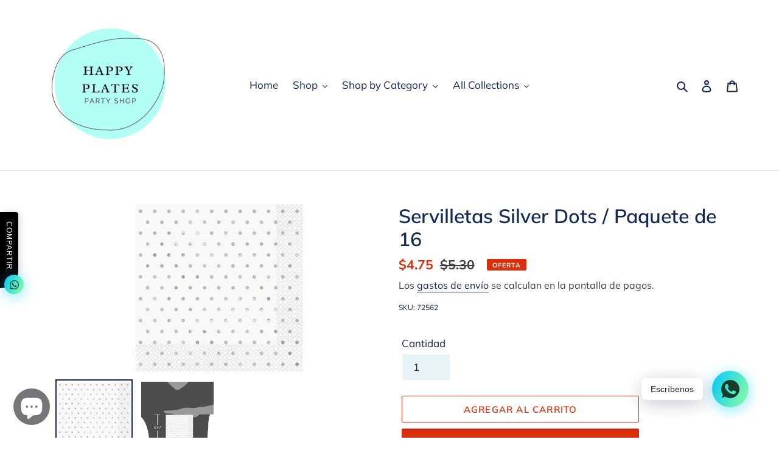

--- FILE ---
content_type: text/html; charset=utf-8
request_url: https://happyplatessv.com/products/servilletas-silver-dots-paquete-de-20
body_size: 23555
content:
<!doctype html>
<html class="no-js" lang="es-SV">
<head>
<!-- Stock Alerts is generated by Ordersify -->
<style type="text/css"></style><script type="text/javascript">
  window.ORDERSIFY_BIS = window.ORDERSIFY_BIS || {};
  window.ORDERSIFY_BIS.template = "product";
  window.ORDERSIFY_BIS.language = "es-SV";
  window.ORDERSIFY_BIS.primary_language = "en";
  
  
  window.ORDERSIFY_BIS.product_collections = [];
  window.ORDERSIFY_BIS.variant_inventory = [];
  window.ORDERSIFY_BIS.collection_product_inventories = [];
  window.ORDERSIFY_BIS.collection_product_collections = [];
  
    window.ORDERSIFY_BIS.variant_inventory[42092896026784] = { inventory_management: "shopify", inventory_policy: "deny", inventory_quantity: 8};
  
  window.ORDERSIFY_BIS.collection_products = null;
  
  
    window.ORDERSIFY_BIS.product_collections.push({id: "337785258144"});
  
    window.ORDERSIFY_BIS.product_collections.push({id: "227087089824"});
  
  window.ORDERSIFY_BIS.shop = "happyplatesshop.myshopify.com";
  window.ORDERSIFY_BIS.variant_inventory = [];
  
    window.ORDERSIFY_BIS.variant_inventory[42092896026784] = {inventory_management: "shopify",inventory_policy: "deny",inventory_quantity: 8};
  
  
  window.ORDERSIFY_BIS.popupSetting = {"is_optin_enable":false,"is_preorder":false,"is_brand_mark":true,"font_family":"Work Sans","is_multiple_language":false,"font_size":14,"popup_border_radius":4,"popup_heading_color":"#212b36","popup_text_color":"#212b36","is_message_enable":false,"is_sms_enable":false,"is_accepts_marketing_enable":false,"field_border_radius":4,"popup_button_color":"#ffffff","popup_button_bg_color":"#212b36","is_float_button":true,"is_inline_form":false,"inline_form_selector":null,"inline_form_position":null,"float_button_position":"right","float_button_top":15,"float_button_color":"#ffffff","float_button_bg_color":"#212b36","is_inline_button":false,"inline_button_color":"#ffffff","inline_button_bg_color":"#212b36","is_push_notification_enable":false,"is_overlay_close":false,"ignore_collection_ids":"","ignore_product_tags":"","ignore_product_ids":"","is_auto_translation":false,"selector":null,"selector_position":"right","is_ga":false,"is_fp":false,"is_fb_checkbox":false,"fb_page_id":null,"is_pushowl":false};
  window.ORDERSIFY_BIS.product = {"id":7379162136736,"title":"Servilletas Silver Dots  \/ Paquete de 16","handle":"servilletas-silver-dots-paquete-de-20","description":"\u003cul\u003e\n\u003cli\u003ePaquete contiene 16 Servilletas \u003c\/li\u003e\n\u003cli\u003eColor Blanco con Puntos Plateados\u003c\/li\u003e\n\u003cli\u003e2 Capas de Papel Absorbente\u003c\/li\u003e\n\u003cli\u003eMedidas 6.5\" x 6.5\"\u003c\/li\u003e\n\u003c\/ul\u003e","published_at":"2022-05-19T14:44:27-06:00","created_at":"2022-05-16T16:01:22-06:00","vendor":"Happy Plates","type":"Servilletas","tags":["Articulos para fiesta El salvador","Baby","Baby Reveal","baby Shower","celebraciones","Cocktail","cubiertos descartables","Cumpleaños","desechables","desechables para fiesta El Salvador","Despedida de Soltera","fiesta","Fiestas","Manteles","Plato para fiesta","Platos de fiesta"],"price":475,"price_min":475,"price_max":475,"available":true,"price_varies":false,"compare_at_price":530,"compare_at_price_min":530,"compare_at_price_max":530,"compare_at_price_varies":false,"variants":[{"id":42092896026784,"title":"Default Title","option1":"Default Title","option2":null,"option3":null,"sku":"72562","requires_shipping":true,"taxable":false,"featured_image":null,"available":true,"name":"Servilletas Silver Dots  \/ Paquete de 16","public_title":null,"options":["Default Title"],"price":475,"weight":500,"compare_at_price":530,"inventory_management":"shopify","barcode":"","requires_selling_plan":false,"selling_plan_allocations":[]}],"images":["\/\/happyplatessv.com\/cdn\/shop\/products\/ServDotsPlateados.jpg?v=1652738586","\/\/happyplatessv.com\/cdn\/shop\/products\/MedidasServDotsPlateados.jpg?v=1652992939"],"featured_image":"\/\/happyplatessv.com\/cdn\/shop\/products\/ServDotsPlateados.jpg?v=1652738586","options":["Title"],"media":[{"alt":null,"id":24683498373280,"position":1,"preview_image":{"aspect_ratio":1.0,"height":275,"width":275,"src":"\/\/happyplatessv.com\/cdn\/shop\/products\/ServDotsPlateados.jpg?v=1652738586"},"aspect_ratio":1.0,"height":275,"media_type":"image","src":"\/\/happyplatessv.com\/cdn\/shop\/products\/ServDotsPlateados.jpg?v=1652738586","width":275},{"alt":null,"id":24706214396064,"position":2,"preview_image":{"aspect_ratio":1.0,"height":600,"width":600,"src":"\/\/happyplatessv.com\/cdn\/shop\/products\/MedidasServDotsPlateados.jpg?v=1652992939"},"aspect_ratio":1.0,"height":600,"media_type":"image","src":"\/\/happyplatessv.com\/cdn\/shop\/products\/MedidasServDotsPlateados.jpg?v=1652992939","width":600}],"requires_selling_plan":false,"selling_plan_groups":[],"content":"\u003cul\u003e\n\u003cli\u003ePaquete contiene 16 Servilletas \u003c\/li\u003e\n\u003cli\u003eColor Blanco con Puntos Plateados\u003c\/li\u003e\n\u003cli\u003e2 Capas de Papel Absorbente\u003c\/li\u003e\n\u003cli\u003eMedidas 6.5\" x 6.5\"\u003c\/li\u003e\n\u003c\/ul\u003e"};
  window.ORDERSIFY_BIS.currentVariant = {"id":42092896026784,"title":"Default Title","option1":"Default Title","option2":null,"option3":null,"sku":"72562","requires_shipping":true,"taxable":false,"featured_image":null,"available":true,"name":"Servilletas Silver Dots  \/ Paquete de 16","public_title":null,"options":["Default Title"],"price":475,"weight":500,"compare_at_price":530,"inventory_management":"shopify","barcode":"","requires_selling_plan":false,"selling_plan_allocations":[]};
  window.ORDERSIFY_BIS.stockRemainingSetting = {"status":false,"selector":"#osf_stock_remaining","selector_position":"inside","font_family":"Lato","font_size":13,"content":"Low stock! Only {{ quantity }} {{ plural: item | items }} left!","display_quantity":100};
  
    window.ORDERSIFY_BIS.translations = {"en":{"inline_button_text":"Notificar cuando est\u00e9 disponible","float_button_text":"Notificar cuando est\u00e9 disponible","popup_heading":"Notificarme cuando est\u00e9 disponible","popup_description":"Le enviaremos una notificaci\u00f3n tan pronto como este producto vuelva a estar disponible","popup_button_text":"Notificarme","popup_note":"Respetamos su privacidad y no compartimos su correo electr\u00f3nico con nadie","field_email_placeholder":"p. ej. username@example.com","field_phone_placeholder":"eg. (201) 555-5555","field_message_placeholder":"Indique algo sobre sus requisitos para comprar","success_text":"Se suscribi\u00f3 correctamente a la notificaci\u00f3n","required_email":"Su correo electr\u00f3nico es obligatorio","invalid_email":"Su correo electr\u00f3nico no es v\u00e1lido","invalid_message":"Su mensaje debe tener menos de 255 caracteres","push_notification_message":"Receive via web notification","low_stock_content":"Low stock! Only {{ quantity }} {{ plural: item | items }} left!","optin_message":"Acepto las Condiciones de servicio y la Pol\u00edtica de privacidad","please_agree":"Confirme nuestras condiciones","pre_order_button_content":"Pre-Order","pre_order_preparation_banner":"We need {{ preparation_days }} {{ day\/days | plural: preparation_days }} to prepare the product","coming_soon_button_content":"Coming Soon","pre_order_delivery_banner":"We will ship it on {{ delivery_datetime | date }}","coming_soon_message":"We will release this product soon","pre_order_limit_purchases":"You can purchase only {{ limit_purchases }} items","mixed_cart_content":"Your cart contains both pre-order products and normal products","badge_low_stock_content":"Low Stock","badge_out_of_stock_content":"Out of Stock","badge_pre_order_content":"Pre-Order","badge_coming_soon_content":"Coming Soon"}};
  
  window.ORDERSIFY_BIS.poSettings = {"status":false,"is_multiple_language":false,"product_add_to_cart_selector":"[action^=\"\/cart\/add\"] [type=\"submit\"]","product_add_to_cart_text_selector":"[action^=\"\/cart\/add\"] [type=\"submit\"]","product_quantity_selector":"[name=\"quantity\"]","product_form_selector":"[action^=\"\/cart\/add\"]","product_variant_selector":"[name=\"id\"]","po_button_color":"#ffffff","po_button_bg_color":"#000000","is_hide_bin":false,"mx_color":"#000000","mx_bg_color":"transparent","is_mixed_cart":true,"cs_button_color":"#000000","cs_button_bg_color":"transparent","banner_radius":4,"banner_color":"#000000","banner_bg_color":"transparent"};
  window.ORDERSIFY_BIS.badgeSettings = {"status":false,"is_low_stock":true,"is_out_of_stock":true,"is_pre_order":true,"is_coming_soon":true,"low_stock_threshold":10,"is_multiple_language":0,"low_stock_type":"one","out_of_stock_type":"one","pre_order_type":"one","coming_soon_type":"one"};
  window.ORDERSIFY_BIS.poCampaigns = [];
</script>

<!-- End of Stock Alerts is generated by Ordersify -->
  <meta charset="utf-8">
  <meta http-equiv="X-UA-Compatible" content="IE=edge,chrome=1">
  <meta name="viewport" content="width=device-width,initial-scale=1">
  <meta name="theme-color" content="#DA2F0C">
  <meta name="google-site-verification" content="peEOXoUqXWsryVLoXekqRzmSyRE3D7P98C-k15Mvfd4" />
  
  
<link rel="canonical" href="https://happyplatessv.com/products/servilletas-silver-dots-paquete-de-20"><title>Servilletas Silver Dots / Paquete de 16
&ndash; Happy Plates</title><meta name="description" content="Paquete contiene 16 Servilletas  Color Blanco con Puntos Plateados 2 Capas de Papel Absorbente Medidas 6.5&quot; x 6.5&quot;"><!-- /snippets/social-meta-tags.liquid -->




<meta property="og:site_name" content="Happy Plates">
<meta property="og:url" content="https://happyplatessv.com/products/servilletas-silver-dots-paquete-de-20">
<meta property="og:title" content="Servilletas Silver Dots / Paquete de 16">
<meta property="og:type" content="product">
<meta property="og:description" content="Paquete contiene 16 Servilletas  Color Blanco con Puntos Plateados 2 Capas de Papel Absorbente Medidas 6.5&quot; x 6.5&quot;">

  <meta property="og:price:amount" content="4.75">
  <meta property="og:price:currency" content="USD">
  <meta property="og:sku" content="72562">

<meta property="og:image" content="http://happyplatessv.com/cdn/shop/products/ServDotsPlateados_1200x1200.jpg?v=1652738586"><meta property="og:image" content="http://happyplatessv.com/cdn/shop/products/MedidasServDotsPlateados_1200x1200.jpg?v=1652992939">
<meta property="og:image:secure_url" content="https://happyplatessv.com/cdn/shop/products/ServDotsPlateados_1200x1200.jpg?v=1652738586"><meta property="og:image:secure_url" content="https://happyplatessv.com/cdn/shop/products/MedidasServDotsPlateados_1200x1200.jpg?v=1652992939">


<meta name="twitter:card" content="summary_large_image">
<meta name="twitter:title" content="Servilletas Silver Dots / Paquete de 16">
<meta name="twitter:description" content="Paquete contiene 16 Servilletas  Color Blanco con Puntos Plateados 2 Capas de Papel Absorbente Medidas 6.5&quot; x 6.5&quot;">


  <link href="//happyplatessv.com/cdn/shop/t/1/assets/theme.scss.css?v=85680842364110696441764368941" rel="stylesheet" type="text/css" media="all" />

  <script>
    var theme = {
      breakpoints: {
        medium: 750,
        large: 990,
        widescreen: 1400
      },
      strings: {
        addToCart: "Agregar al carrito",
        soldOut: "Agotado",
        unavailable: "No disponible",
        regularPrice: "Precio habitual",
        salePrice: "Precio de venta",
        sale: "Oferta",
        fromLowestPrice: "de [price]",
        vendor: "Proveedor",
        showMore: "Ver más",
        showLess: "Mostrar menos",
        searchFor: "Buscar",
        addressError: "No se puede encontrar esa dirección",
        addressNoResults: "No results for that address",
        addressQueryLimit: "Se ha excedido el límite de uso de la API de Google . Considere la posibilidad de actualizar a un \u003ca href=\"https:\/\/developers.google.com\/maps\/premium\/usage-limits\"\u003ePlan Premium\u003c\/a\u003e.",
        authError: "Hubo un problema de autenticación con su cuenta de Google Maps.",
        newWindow: "Abre en una nueva ventana.",
        external: "Abre sitio externo.",
        newWindowExternal: "Abre sitio externo externo en una nueva ventana.",
        removeLabel: "Eliminar [product]",
        update: "Actualizar carrito",
        quantity: "Cantidad",
        discountedTotal: "Descuento total",
        regularTotal: "Precio regular total",
        priceColumn: "Ver la columna de Precio para detalles del descuento.",
        quantityMinimumMessage: "La cantidad debe ser 1 o más",
        cartError: "Se ha producido un error al actualizar tu carrito. Vuelve a intentarlo.",
        removedItemMessage: "Eliminó \u003cspan class=\"cart__removed-product-details\"\u003e([quantity]) [link]\u003c\/span\u003e de tu carrito de compra.",
        unitPrice: "Precio unitario",
        unitPriceSeparator: "por",
        oneCartCount: "1 artículo",
        otherCartCount: "[count] artículos",
        quantityLabel: "Cantidad: [count]",
        products: "Productos",
        loading: "Cargando",
        number_of_results: "[result_number] de [results_count]",
        number_of_results_found: "[results_count] resultados encontrados",
        one_result_found: "1 resultado encontrado"
      },
      moneyFormat: "${{amount}}",
      moneyFormatWithCurrency: "${{amount}} USD",
      settings: {
        predictiveSearchEnabled: true,
        predictiveSearchShowPrice: false,
        predictiveSearchShowVendor: false
      }
    }

    document.documentElement.className = document.documentElement.className.replace('no-js', 'js');
  </script><script src="//happyplatessv.com/cdn/shop/t/1/assets/lazysizes.js?v=94224023136283657951599672902" async="async"></script>
  <script src="//happyplatessv.com/cdn/shop/t/1/assets/vendor.js?v=73555340668197180491599672904" defer="defer"></script>
  <script src="//happyplatessv.com/cdn/shop/t/1/assets/theme.js?v=98135347482632758761599672903" defer="defer"></script>

  <script>window.performance && window.performance.mark && window.performance.mark('shopify.content_for_header.start');</script><meta name="facebook-domain-verification" content="fcxgxrz72h654jergu4yi58jijixbs">
<meta name="facebook-domain-verification" content="ivb0n1dxmbl4pojgnwnsh549yllt3z">
<meta name="google-site-verification" content="3pq4rF6_yoB-m7FxtgyTTFzmzClewAZUl12naCk6I7c">
<meta id="shopify-digital-wallet" name="shopify-digital-wallet" content="/48258646176/digital_wallets/dialog">
<link rel="alternate" type="application/json+oembed" href="https://happyplatessv.com/products/servilletas-silver-dots-paquete-de-20.oembed">
<script async="async" src="/checkouts/internal/preloads.js?locale=es-SV"></script>
<script id="shopify-features" type="application/json">{"accessToken":"93b0dead5819c0ce915fe1e87af96266","betas":["rich-media-storefront-analytics"],"domain":"happyplatessv.com","predictiveSearch":true,"shopId":48258646176,"locale":"es"}</script>
<script>var Shopify = Shopify || {};
Shopify.shop = "happyplatesshop.myshopify.com";
Shopify.locale = "es-SV";
Shopify.currency = {"active":"USD","rate":"1.0"};
Shopify.country = "SV";
Shopify.theme = {"name":"Debut","id":111057502368,"schema_name":"Debut","schema_version":"17.1.0","theme_store_id":796,"role":"main"};
Shopify.theme.handle = "null";
Shopify.theme.style = {"id":null,"handle":null};
Shopify.cdnHost = "happyplatessv.com/cdn";
Shopify.routes = Shopify.routes || {};
Shopify.routes.root = "/";</script>
<script type="module">!function(o){(o.Shopify=o.Shopify||{}).modules=!0}(window);</script>
<script>!function(o){function n(){var o=[];function n(){o.push(Array.prototype.slice.apply(arguments))}return n.q=o,n}var t=o.Shopify=o.Shopify||{};t.loadFeatures=n(),t.autoloadFeatures=n()}(window);</script>
<script id="shop-js-analytics" type="application/json">{"pageType":"product"}</script>
<script defer="defer" async type="module" src="//happyplatessv.com/cdn/shopifycloud/shop-js/modules/v2/client.init-shop-cart-sync_CvZOh8Af.es.esm.js"></script>
<script defer="defer" async type="module" src="//happyplatessv.com/cdn/shopifycloud/shop-js/modules/v2/chunk.common_3Rxs6Qxh.esm.js"></script>
<script type="module">
  await import("//happyplatessv.com/cdn/shopifycloud/shop-js/modules/v2/client.init-shop-cart-sync_CvZOh8Af.es.esm.js");
await import("//happyplatessv.com/cdn/shopifycloud/shop-js/modules/v2/chunk.common_3Rxs6Qxh.esm.js");

  window.Shopify.SignInWithShop?.initShopCartSync?.({"fedCMEnabled":true,"windoidEnabled":true});

</script>
<script>(function() {
  var isLoaded = false;
  function asyncLoad() {
    if (isLoaded) return;
    isLoaded = true;
    var urls = ["https:\/\/cdn.shopify.com\/s\/files\/1\/0184\/4255\/1360\/files\/whatsapp.v4.min.js?v=1628410143\u0026shop=happyplatesshop.myshopify.com"];
    for (var i = 0; i < urls.length; i++) {
      var s = document.createElement('script');
      s.type = 'text/javascript';
      s.async = true;
      s.src = urls[i];
      var x = document.getElementsByTagName('script')[0];
      x.parentNode.insertBefore(s, x);
    }
  };
  if(window.attachEvent) {
    window.attachEvent('onload', asyncLoad);
  } else {
    window.addEventListener('load', asyncLoad, false);
  }
})();</script>
<script id="__st">var __st={"a":48258646176,"offset":-21600,"reqid":"da59a5e4-127e-41da-b86c-8eb5eb5c01d8-1768823443","pageurl":"happyplatessv.com\/products\/servilletas-silver-dots-paquete-de-20","u":"83f1d2cb425c","p":"product","rtyp":"product","rid":7379162136736};</script>
<script>window.ShopifyPaypalV4VisibilityTracking = true;</script>
<script id="captcha-bootstrap">!function(){'use strict';const t='contact',e='account',n='new_comment',o=[[t,t],['blogs',n],['comments',n],[t,'customer']],c=[[e,'customer_login'],[e,'guest_login'],[e,'recover_customer_password'],[e,'create_customer']],r=t=>t.map((([t,e])=>`form[action*='/${t}']:not([data-nocaptcha='true']) input[name='form_type'][value='${e}']`)).join(','),a=t=>()=>t?[...document.querySelectorAll(t)].map((t=>t.form)):[];function s(){const t=[...o],e=r(t);return a(e)}const i='password',u='form_key',d=['recaptcha-v3-token','g-recaptcha-response','h-captcha-response',i],f=()=>{try{return window.sessionStorage}catch{return}},m='__shopify_v',_=t=>t.elements[u];function p(t,e,n=!1){try{const o=window.sessionStorage,c=JSON.parse(o.getItem(e)),{data:r}=function(t){const{data:e,action:n}=t;return t[m]||n?{data:e,action:n}:{data:t,action:n}}(c);for(const[e,n]of Object.entries(r))t.elements[e]&&(t.elements[e].value=n);n&&o.removeItem(e)}catch(o){console.error('form repopulation failed',{error:o})}}const l='form_type',E='cptcha';function T(t){t.dataset[E]=!0}const w=window,h=w.document,L='Shopify',v='ce_forms',y='captcha';let A=!1;((t,e)=>{const n=(g='f06e6c50-85a8-45c8-87d0-21a2b65856fe',I='https://cdn.shopify.com/shopifycloud/storefront-forms-hcaptcha/ce_storefront_forms_captcha_hcaptcha.v1.5.2.iife.js',D={infoText:'Protegido por hCaptcha',privacyText:'Privacidad',termsText:'Términos'},(t,e,n)=>{const o=w[L][v],c=o.bindForm;if(c)return c(t,g,e,D).then(n);var r;o.q.push([[t,g,e,D],n]),r=I,A||(h.body.append(Object.assign(h.createElement('script'),{id:'captcha-provider',async:!0,src:r})),A=!0)});var g,I,D;w[L]=w[L]||{},w[L][v]=w[L][v]||{},w[L][v].q=[],w[L][y]=w[L][y]||{},w[L][y].protect=function(t,e){n(t,void 0,e),T(t)},Object.freeze(w[L][y]),function(t,e,n,w,h,L){const[v,y,A,g]=function(t,e,n){const i=e?o:[],u=t?c:[],d=[...i,...u],f=r(d),m=r(i),_=r(d.filter((([t,e])=>n.includes(e))));return[a(f),a(m),a(_),s()]}(w,h,L),I=t=>{const e=t.target;return e instanceof HTMLFormElement?e:e&&e.form},D=t=>v().includes(t);t.addEventListener('submit',(t=>{const e=I(t);if(!e)return;const n=D(e)&&!e.dataset.hcaptchaBound&&!e.dataset.recaptchaBound,o=_(e),c=g().includes(e)&&(!o||!o.value);(n||c)&&t.preventDefault(),c&&!n&&(function(t){try{if(!f())return;!function(t){const e=f();if(!e)return;const n=_(t);if(!n)return;const o=n.value;o&&e.removeItem(o)}(t);const e=Array.from(Array(32),(()=>Math.random().toString(36)[2])).join('');!function(t,e){_(t)||t.append(Object.assign(document.createElement('input'),{type:'hidden',name:u})),t.elements[u].value=e}(t,e),function(t,e){const n=f();if(!n)return;const o=[...t.querySelectorAll(`input[type='${i}']`)].map((({name:t})=>t)),c=[...d,...o],r={};for(const[a,s]of new FormData(t).entries())c.includes(a)||(r[a]=s);n.setItem(e,JSON.stringify({[m]:1,action:t.action,data:r}))}(t,e)}catch(e){console.error('failed to persist form',e)}}(e),e.submit())}));const S=(t,e)=>{t&&!t.dataset[E]&&(n(t,e.some((e=>e===t))),T(t))};for(const o of['focusin','change'])t.addEventListener(o,(t=>{const e=I(t);D(e)&&S(e,y())}));const B=e.get('form_key'),M=e.get(l),P=B&&M;t.addEventListener('DOMContentLoaded',(()=>{const t=y();if(P)for(const e of t)e.elements[l].value===M&&p(e,B);[...new Set([...A(),...v().filter((t=>'true'===t.dataset.shopifyCaptcha))])].forEach((e=>S(e,t)))}))}(h,new URLSearchParams(w.location.search),n,t,e,['guest_login'])})(!0,!0)}();</script>
<script integrity="sha256-4kQ18oKyAcykRKYeNunJcIwy7WH5gtpwJnB7kiuLZ1E=" data-source-attribution="shopify.loadfeatures" defer="defer" src="//happyplatessv.com/cdn/shopifycloud/storefront/assets/storefront/load_feature-a0a9edcb.js" crossorigin="anonymous"></script>
<script data-source-attribution="shopify.dynamic_checkout.dynamic.init">var Shopify=Shopify||{};Shopify.PaymentButton=Shopify.PaymentButton||{isStorefrontPortableWallets:!0,init:function(){window.Shopify.PaymentButton.init=function(){};var t=document.createElement("script");t.src="https://happyplatessv.com/cdn/shopifycloud/portable-wallets/latest/portable-wallets.es.js",t.type="module",document.head.appendChild(t)}};
</script>
<script data-source-attribution="shopify.dynamic_checkout.buyer_consent">
  function portableWalletsHideBuyerConsent(e){var t=document.getElementById("shopify-buyer-consent"),n=document.getElementById("shopify-subscription-policy-button");t&&n&&(t.classList.add("hidden"),t.setAttribute("aria-hidden","true"),n.removeEventListener("click",e))}function portableWalletsShowBuyerConsent(e){var t=document.getElementById("shopify-buyer-consent"),n=document.getElementById("shopify-subscription-policy-button");t&&n&&(t.classList.remove("hidden"),t.removeAttribute("aria-hidden"),n.addEventListener("click",e))}window.Shopify?.PaymentButton&&(window.Shopify.PaymentButton.hideBuyerConsent=portableWalletsHideBuyerConsent,window.Shopify.PaymentButton.showBuyerConsent=portableWalletsShowBuyerConsent);
</script>
<script>
  function portableWalletsCleanup(e){e&&e.src&&console.error("Failed to load portable wallets script "+e.src);var t=document.querySelectorAll("shopify-accelerated-checkout .shopify-payment-button__skeleton, shopify-accelerated-checkout-cart .wallet-cart-button__skeleton"),e=document.getElementById("shopify-buyer-consent");for(let e=0;e<t.length;e++)t[e].remove();e&&e.remove()}function portableWalletsNotLoadedAsModule(e){e instanceof ErrorEvent&&"string"==typeof e.message&&e.message.includes("import.meta")&&"string"==typeof e.filename&&e.filename.includes("portable-wallets")&&(window.removeEventListener("error",portableWalletsNotLoadedAsModule),window.Shopify.PaymentButton.failedToLoad=e,"loading"===document.readyState?document.addEventListener("DOMContentLoaded",window.Shopify.PaymentButton.init):window.Shopify.PaymentButton.init())}window.addEventListener("error",portableWalletsNotLoadedAsModule);
</script>

<script type="module" src="https://happyplatessv.com/cdn/shopifycloud/portable-wallets/latest/portable-wallets.es.js" onError="portableWalletsCleanup(this)" crossorigin="anonymous"></script>
<script nomodule>
  document.addEventListener("DOMContentLoaded", portableWalletsCleanup);
</script>

<link id="shopify-accelerated-checkout-styles" rel="stylesheet" media="screen" href="https://happyplatessv.com/cdn/shopifycloud/portable-wallets/latest/accelerated-checkout-backwards-compat.css" crossorigin="anonymous">
<style id="shopify-accelerated-checkout-cart">
        #shopify-buyer-consent {
  margin-top: 1em;
  display: inline-block;
  width: 100%;
}

#shopify-buyer-consent.hidden {
  display: none;
}

#shopify-subscription-policy-button {
  background: none;
  border: none;
  padding: 0;
  text-decoration: underline;
  font-size: inherit;
  cursor: pointer;
}

#shopify-subscription-policy-button::before {
  box-shadow: none;
}

      </style>

<script>window.performance && window.performance.mark && window.performance.mark('shopify.content_for_header.end');</script>  
<script src="https://cdn.shopify.com/extensions/7bc9bb47-adfa-4267-963e-cadee5096caf/inbox-1252/assets/inbox-chat-loader.js" type="text/javascript" defer="defer"></script>
<link href="https://monorail-edge.shopifysvc.com" rel="dns-prefetch">
<script>(function(){if ("sendBeacon" in navigator && "performance" in window) {try {var session_token_from_headers = performance.getEntriesByType('navigation')[0].serverTiming.find(x => x.name == '_s').description;} catch {var session_token_from_headers = undefined;}var session_cookie_matches = document.cookie.match(/_shopify_s=([^;]*)/);var session_token_from_cookie = session_cookie_matches && session_cookie_matches.length === 2 ? session_cookie_matches[1] : "";var session_token = session_token_from_headers || session_token_from_cookie || "";function handle_abandonment_event(e) {var entries = performance.getEntries().filter(function(entry) {return /monorail-edge.shopifysvc.com/.test(entry.name);});if (!window.abandonment_tracked && entries.length === 0) {window.abandonment_tracked = true;var currentMs = Date.now();var navigation_start = performance.timing.navigationStart;var payload = {shop_id: 48258646176,url: window.location.href,navigation_start,duration: currentMs - navigation_start,session_token,page_type: "product"};window.navigator.sendBeacon("https://monorail-edge.shopifysvc.com/v1/produce", JSON.stringify({schema_id: "online_store_buyer_site_abandonment/1.1",payload: payload,metadata: {event_created_at_ms: currentMs,event_sent_at_ms: currentMs}}));}}window.addEventListener('pagehide', handle_abandonment_event);}}());</script>
<script id="web-pixels-manager-setup">(function e(e,d,r,n,o){if(void 0===o&&(o={}),!Boolean(null===(a=null===(i=window.Shopify)||void 0===i?void 0:i.analytics)||void 0===a?void 0:a.replayQueue)){var i,a;window.Shopify=window.Shopify||{};var t=window.Shopify;t.analytics=t.analytics||{};var s=t.analytics;s.replayQueue=[],s.publish=function(e,d,r){return s.replayQueue.push([e,d,r]),!0};try{self.performance.mark("wpm:start")}catch(e){}var l=function(){var e={modern:/Edge?\/(1{2}[4-9]|1[2-9]\d|[2-9]\d{2}|\d{4,})\.\d+(\.\d+|)|Firefox\/(1{2}[4-9]|1[2-9]\d|[2-9]\d{2}|\d{4,})\.\d+(\.\d+|)|Chrom(ium|e)\/(9{2}|\d{3,})\.\d+(\.\d+|)|(Maci|X1{2}).+ Version\/(15\.\d+|(1[6-9]|[2-9]\d|\d{3,})\.\d+)([,.]\d+|)( \(\w+\)|)( Mobile\/\w+|) Safari\/|Chrome.+OPR\/(9{2}|\d{3,})\.\d+\.\d+|(CPU[ +]OS|iPhone[ +]OS|CPU[ +]iPhone|CPU IPhone OS|CPU iPad OS)[ +]+(15[._]\d+|(1[6-9]|[2-9]\d|\d{3,})[._]\d+)([._]\d+|)|Android:?[ /-](13[3-9]|1[4-9]\d|[2-9]\d{2}|\d{4,})(\.\d+|)(\.\d+|)|Android.+Firefox\/(13[5-9]|1[4-9]\d|[2-9]\d{2}|\d{4,})\.\d+(\.\d+|)|Android.+Chrom(ium|e)\/(13[3-9]|1[4-9]\d|[2-9]\d{2}|\d{4,})\.\d+(\.\d+|)|SamsungBrowser\/([2-9]\d|\d{3,})\.\d+/,legacy:/Edge?\/(1[6-9]|[2-9]\d|\d{3,})\.\d+(\.\d+|)|Firefox\/(5[4-9]|[6-9]\d|\d{3,})\.\d+(\.\d+|)|Chrom(ium|e)\/(5[1-9]|[6-9]\d|\d{3,})\.\d+(\.\d+|)([\d.]+$|.*Safari\/(?![\d.]+ Edge\/[\d.]+$))|(Maci|X1{2}).+ Version\/(10\.\d+|(1[1-9]|[2-9]\d|\d{3,})\.\d+)([,.]\d+|)( \(\w+\)|)( Mobile\/\w+|) Safari\/|Chrome.+OPR\/(3[89]|[4-9]\d|\d{3,})\.\d+\.\d+|(CPU[ +]OS|iPhone[ +]OS|CPU[ +]iPhone|CPU IPhone OS|CPU iPad OS)[ +]+(10[._]\d+|(1[1-9]|[2-9]\d|\d{3,})[._]\d+)([._]\d+|)|Android:?[ /-](13[3-9]|1[4-9]\d|[2-9]\d{2}|\d{4,})(\.\d+|)(\.\d+|)|Mobile Safari.+OPR\/([89]\d|\d{3,})\.\d+\.\d+|Android.+Firefox\/(13[5-9]|1[4-9]\d|[2-9]\d{2}|\d{4,})\.\d+(\.\d+|)|Android.+Chrom(ium|e)\/(13[3-9]|1[4-9]\d|[2-9]\d{2}|\d{4,})\.\d+(\.\d+|)|Android.+(UC? ?Browser|UCWEB|U3)[ /]?(15\.([5-9]|\d{2,})|(1[6-9]|[2-9]\d|\d{3,})\.\d+)\.\d+|SamsungBrowser\/(5\.\d+|([6-9]|\d{2,})\.\d+)|Android.+MQ{2}Browser\/(14(\.(9|\d{2,})|)|(1[5-9]|[2-9]\d|\d{3,})(\.\d+|))(\.\d+|)|K[Aa][Ii]OS\/(3\.\d+|([4-9]|\d{2,})\.\d+)(\.\d+|)/},d=e.modern,r=e.legacy,n=navigator.userAgent;return n.match(d)?"modern":n.match(r)?"legacy":"unknown"}(),u="modern"===l?"modern":"legacy",c=(null!=n?n:{modern:"",legacy:""})[u],f=function(e){return[e.baseUrl,"/wpm","/b",e.hashVersion,"modern"===e.buildTarget?"m":"l",".js"].join("")}({baseUrl:d,hashVersion:r,buildTarget:u}),m=function(e){var d=e.version,r=e.bundleTarget,n=e.surface,o=e.pageUrl,i=e.monorailEndpoint;return{emit:function(e){var a=e.status,t=e.errorMsg,s=(new Date).getTime(),l=JSON.stringify({metadata:{event_sent_at_ms:s},events:[{schema_id:"web_pixels_manager_load/3.1",payload:{version:d,bundle_target:r,page_url:o,status:a,surface:n,error_msg:t},metadata:{event_created_at_ms:s}}]});if(!i)return console&&console.warn&&console.warn("[Web Pixels Manager] No Monorail endpoint provided, skipping logging."),!1;try{return self.navigator.sendBeacon.bind(self.navigator)(i,l)}catch(e){}var u=new XMLHttpRequest;try{return u.open("POST",i,!0),u.setRequestHeader("Content-Type","text/plain"),u.send(l),!0}catch(e){return console&&console.warn&&console.warn("[Web Pixels Manager] Got an unhandled error while logging to Monorail."),!1}}}}({version:r,bundleTarget:l,surface:e.surface,pageUrl:self.location.href,monorailEndpoint:e.monorailEndpoint});try{o.browserTarget=l,function(e){var d=e.src,r=e.async,n=void 0===r||r,o=e.onload,i=e.onerror,a=e.sri,t=e.scriptDataAttributes,s=void 0===t?{}:t,l=document.createElement("script"),u=document.querySelector("head"),c=document.querySelector("body");if(l.async=n,l.src=d,a&&(l.integrity=a,l.crossOrigin="anonymous"),s)for(var f in s)if(Object.prototype.hasOwnProperty.call(s,f))try{l.dataset[f]=s[f]}catch(e){}if(o&&l.addEventListener("load",o),i&&l.addEventListener("error",i),u)u.appendChild(l);else{if(!c)throw new Error("Did not find a head or body element to append the script");c.appendChild(l)}}({src:f,async:!0,onload:function(){if(!function(){var e,d;return Boolean(null===(d=null===(e=window.Shopify)||void 0===e?void 0:e.analytics)||void 0===d?void 0:d.initialized)}()){var d=window.webPixelsManager.init(e)||void 0;if(d){var r=window.Shopify.analytics;r.replayQueue.forEach((function(e){var r=e[0],n=e[1],o=e[2];d.publishCustomEvent(r,n,o)})),r.replayQueue=[],r.publish=d.publishCustomEvent,r.visitor=d.visitor,r.initialized=!0}}},onerror:function(){return m.emit({status:"failed",errorMsg:"".concat(f," has failed to load")})},sri:function(e){var d=/^sha384-[A-Za-z0-9+/=]+$/;return"string"==typeof e&&d.test(e)}(c)?c:"",scriptDataAttributes:o}),m.emit({status:"loading"})}catch(e){m.emit({status:"failed",errorMsg:(null==e?void 0:e.message)||"Unknown error"})}}})({shopId: 48258646176,storefrontBaseUrl: "https://happyplatessv.com",extensionsBaseUrl: "https://extensions.shopifycdn.com/cdn/shopifycloud/web-pixels-manager",monorailEndpoint: "https://monorail-edge.shopifysvc.com/unstable/produce_batch",surface: "storefront-renderer",enabledBetaFlags: ["2dca8a86"],webPixelsConfigList: [{"id":"595198112","configuration":"{\"config\":\"{\\\"pixel_id\\\":\\\"G-75QYGXJ5PB\\\",\\\"target_country\\\":\\\"US\\\",\\\"gtag_events\\\":[{\\\"type\\\":\\\"begin_checkout\\\",\\\"action_label\\\":\\\"G-75QYGXJ5PB\\\"},{\\\"type\\\":\\\"search\\\",\\\"action_label\\\":\\\"G-75QYGXJ5PB\\\"},{\\\"type\\\":\\\"view_item\\\",\\\"action_label\\\":[\\\"G-75QYGXJ5PB\\\",\\\"MC-SV6SPEEZ57\\\"]},{\\\"type\\\":\\\"purchase\\\",\\\"action_label\\\":[\\\"G-75QYGXJ5PB\\\",\\\"MC-SV6SPEEZ57\\\"]},{\\\"type\\\":\\\"page_view\\\",\\\"action_label\\\":[\\\"G-75QYGXJ5PB\\\",\\\"MC-SV6SPEEZ57\\\"]},{\\\"type\\\":\\\"add_payment_info\\\",\\\"action_label\\\":\\\"G-75QYGXJ5PB\\\"},{\\\"type\\\":\\\"add_to_cart\\\",\\\"action_label\\\":\\\"G-75QYGXJ5PB\\\"}],\\\"enable_monitoring_mode\\\":false}\"}","eventPayloadVersion":"v1","runtimeContext":"OPEN","scriptVersion":"b2a88bafab3e21179ed38636efcd8a93","type":"APP","apiClientId":1780363,"privacyPurposes":[],"dataSharingAdjustments":{"protectedCustomerApprovalScopes":["read_customer_address","read_customer_email","read_customer_name","read_customer_personal_data","read_customer_phone"]}},{"id":"255721632","configuration":"{\"pixel_id\":\"2721626684794355\",\"pixel_type\":\"facebook_pixel\",\"metaapp_system_user_token\":\"-\"}","eventPayloadVersion":"v1","runtimeContext":"OPEN","scriptVersion":"ca16bc87fe92b6042fbaa3acc2fbdaa6","type":"APP","apiClientId":2329312,"privacyPurposes":["ANALYTICS","MARKETING","SALE_OF_DATA"],"dataSharingAdjustments":{"protectedCustomerApprovalScopes":["read_customer_address","read_customer_email","read_customer_name","read_customer_personal_data","read_customer_phone"]}},{"id":"79495328","eventPayloadVersion":"v1","runtimeContext":"LAX","scriptVersion":"1","type":"CUSTOM","privacyPurposes":["ANALYTICS"],"name":"Google Analytics tag (migrated)"},{"id":"shopify-app-pixel","configuration":"{}","eventPayloadVersion":"v1","runtimeContext":"STRICT","scriptVersion":"0450","apiClientId":"shopify-pixel","type":"APP","privacyPurposes":["ANALYTICS","MARKETING"]},{"id":"shopify-custom-pixel","eventPayloadVersion":"v1","runtimeContext":"LAX","scriptVersion":"0450","apiClientId":"shopify-pixel","type":"CUSTOM","privacyPurposes":["ANALYTICS","MARKETING"]}],isMerchantRequest: false,initData: {"shop":{"name":"Happy Plates","paymentSettings":{"currencyCode":"USD"},"myshopifyDomain":"happyplatesshop.myshopify.com","countryCode":"SV","storefrontUrl":"https:\/\/happyplatessv.com"},"customer":null,"cart":null,"checkout":null,"productVariants":[{"price":{"amount":4.75,"currencyCode":"USD"},"product":{"title":"Servilletas Silver Dots  \/ Paquete de 16","vendor":"Happy Plates","id":"7379162136736","untranslatedTitle":"Servilletas Silver Dots  \/ Paquete de 16","url":"\/products\/servilletas-silver-dots-paquete-de-20","type":"Servilletas"},"id":"42092896026784","image":{"src":"\/\/happyplatessv.com\/cdn\/shop\/products\/ServDotsPlateados.jpg?v=1652738586"},"sku":"72562","title":"Default Title","untranslatedTitle":"Default Title"}],"purchasingCompany":null},},"https://happyplatessv.com/cdn","fcfee988w5aeb613cpc8e4bc33m6693e112",{"modern":"","legacy":""},{"shopId":"48258646176","storefrontBaseUrl":"https:\/\/happyplatessv.com","extensionBaseUrl":"https:\/\/extensions.shopifycdn.com\/cdn\/shopifycloud\/web-pixels-manager","surface":"storefront-renderer","enabledBetaFlags":"[\"2dca8a86\"]","isMerchantRequest":"false","hashVersion":"fcfee988w5aeb613cpc8e4bc33m6693e112","publish":"custom","events":"[[\"page_viewed\",{}],[\"product_viewed\",{\"productVariant\":{\"price\":{\"amount\":4.75,\"currencyCode\":\"USD\"},\"product\":{\"title\":\"Servilletas Silver Dots  \/ Paquete de 16\",\"vendor\":\"Happy Plates\",\"id\":\"7379162136736\",\"untranslatedTitle\":\"Servilletas Silver Dots  \/ Paquete de 16\",\"url\":\"\/products\/servilletas-silver-dots-paquete-de-20\",\"type\":\"Servilletas\"},\"id\":\"42092896026784\",\"image\":{\"src\":\"\/\/happyplatessv.com\/cdn\/shop\/products\/ServDotsPlateados.jpg?v=1652738586\"},\"sku\":\"72562\",\"title\":\"Default Title\",\"untranslatedTitle\":\"Default Title\"}}]]"});</script><script>
  window.ShopifyAnalytics = window.ShopifyAnalytics || {};
  window.ShopifyAnalytics.meta = window.ShopifyAnalytics.meta || {};
  window.ShopifyAnalytics.meta.currency = 'USD';
  var meta = {"product":{"id":7379162136736,"gid":"gid:\/\/shopify\/Product\/7379162136736","vendor":"Happy Plates","type":"Servilletas","handle":"servilletas-silver-dots-paquete-de-20","variants":[{"id":42092896026784,"price":475,"name":"Servilletas Silver Dots  \/ Paquete de 16","public_title":null,"sku":"72562"}],"remote":false},"page":{"pageType":"product","resourceType":"product","resourceId":7379162136736,"requestId":"da59a5e4-127e-41da-b86c-8eb5eb5c01d8-1768823443"}};
  for (var attr in meta) {
    window.ShopifyAnalytics.meta[attr] = meta[attr];
  }
</script>
<script class="analytics">
  (function () {
    var customDocumentWrite = function(content) {
      var jquery = null;

      if (window.jQuery) {
        jquery = window.jQuery;
      } else if (window.Checkout && window.Checkout.$) {
        jquery = window.Checkout.$;
      }

      if (jquery) {
        jquery('body').append(content);
      }
    };

    var hasLoggedConversion = function(token) {
      if (token) {
        return document.cookie.indexOf('loggedConversion=' + token) !== -1;
      }
      return false;
    }

    var setCookieIfConversion = function(token) {
      if (token) {
        var twoMonthsFromNow = new Date(Date.now());
        twoMonthsFromNow.setMonth(twoMonthsFromNow.getMonth() + 2);

        document.cookie = 'loggedConversion=' + token + '; expires=' + twoMonthsFromNow;
      }
    }

    var trekkie = window.ShopifyAnalytics.lib = window.trekkie = window.trekkie || [];
    if (trekkie.integrations) {
      return;
    }
    trekkie.methods = [
      'identify',
      'page',
      'ready',
      'track',
      'trackForm',
      'trackLink'
    ];
    trekkie.factory = function(method) {
      return function() {
        var args = Array.prototype.slice.call(arguments);
        args.unshift(method);
        trekkie.push(args);
        return trekkie;
      };
    };
    for (var i = 0; i < trekkie.methods.length; i++) {
      var key = trekkie.methods[i];
      trekkie[key] = trekkie.factory(key);
    }
    trekkie.load = function(config) {
      trekkie.config = config || {};
      trekkie.config.initialDocumentCookie = document.cookie;
      var first = document.getElementsByTagName('script')[0];
      var script = document.createElement('script');
      script.type = 'text/javascript';
      script.onerror = function(e) {
        var scriptFallback = document.createElement('script');
        scriptFallback.type = 'text/javascript';
        scriptFallback.onerror = function(error) {
                var Monorail = {
      produce: function produce(monorailDomain, schemaId, payload) {
        var currentMs = new Date().getTime();
        var event = {
          schema_id: schemaId,
          payload: payload,
          metadata: {
            event_created_at_ms: currentMs,
            event_sent_at_ms: currentMs
          }
        };
        return Monorail.sendRequest("https://" + monorailDomain + "/v1/produce", JSON.stringify(event));
      },
      sendRequest: function sendRequest(endpointUrl, payload) {
        // Try the sendBeacon API
        if (window && window.navigator && typeof window.navigator.sendBeacon === 'function' && typeof window.Blob === 'function' && !Monorail.isIos12()) {
          var blobData = new window.Blob([payload], {
            type: 'text/plain'
          });

          if (window.navigator.sendBeacon(endpointUrl, blobData)) {
            return true;
          } // sendBeacon was not successful

        } // XHR beacon

        var xhr = new XMLHttpRequest();

        try {
          xhr.open('POST', endpointUrl);
          xhr.setRequestHeader('Content-Type', 'text/plain');
          xhr.send(payload);
        } catch (e) {
          console.log(e);
        }

        return false;
      },
      isIos12: function isIos12() {
        return window.navigator.userAgent.lastIndexOf('iPhone; CPU iPhone OS 12_') !== -1 || window.navigator.userAgent.lastIndexOf('iPad; CPU OS 12_') !== -1;
      }
    };
    Monorail.produce('monorail-edge.shopifysvc.com',
      'trekkie_storefront_load_errors/1.1',
      {shop_id: 48258646176,
      theme_id: 111057502368,
      app_name: "storefront",
      context_url: window.location.href,
      source_url: "//happyplatessv.com/cdn/s/trekkie.storefront.cd680fe47e6c39ca5d5df5f0a32d569bc48c0f27.min.js"});

        };
        scriptFallback.async = true;
        scriptFallback.src = '//happyplatessv.com/cdn/s/trekkie.storefront.cd680fe47e6c39ca5d5df5f0a32d569bc48c0f27.min.js';
        first.parentNode.insertBefore(scriptFallback, first);
      };
      script.async = true;
      script.src = '//happyplatessv.com/cdn/s/trekkie.storefront.cd680fe47e6c39ca5d5df5f0a32d569bc48c0f27.min.js';
      first.parentNode.insertBefore(script, first);
    };
    trekkie.load(
      {"Trekkie":{"appName":"storefront","development":false,"defaultAttributes":{"shopId":48258646176,"isMerchantRequest":null,"themeId":111057502368,"themeCityHash":"13261137593910984202","contentLanguage":"es-SV","currency":"USD","eventMetadataId":"e8c81a09-9d05-4b1b-9103-919739ceaaaf"},"isServerSideCookieWritingEnabled":true,"monorailRegion":"shop_domain","enabledBetaFlags":["65f19447"]},"Session Attribution":{},"S2S":{"facebookCapiEnabled":true,"source":"trekkie-storefront-renderer","apiClientId":580111}}
    );

    var loaded = false;
    trekkie.ready(function() {
      if (loaded) return;
      loaded = true;

      window.ShopifyAnalytics.lib = window.trekkie;

      var originalDocumentWrite = document.write;
      document.write = customDocumentWrite;
      try { window.ShopifyAnalytics.merchantGoogleAnalytics.call(this); } catch(error) {};
      document.write = originalDocumentWrite;

      window.ShopifyAnalytics.lib.page(null,{"pageType":"product","resourceType":"product","resourceId":7379162136736,"requestId":"da59a5e4-127e-41da-b86c-8eb5eb5c01d8-1768823443","shopifyEmitted":true});

      var match = window.location.pathname.match(/checkouts\/(.+)\/(thank_you|post_purchase)/)
      var token = match? match[1]: undefined;
      if (!hasLoggedConversion(token)) {
        setCookieIfConversion(token);
        window.ShopifyAnalytics.lib.track("Viewed Product",{"currency":"USD","variantId":42092896026784,"productId":7379162136736,"productGid":"gid:\/\/shopify\/Product\/7379162136736","name":"Servilletas Silver Dots  \/ Paquete de 16","price":"4.75","sku":"72562","brand":"Happy Plates","variant":null,"category":"Servilletas","nonInteraction":true,"remote":false},undefined,undefined,{"shopifyEmitted":true});
      window.ShopifyAnalytics.lib.track("monorail:\/\/trekkie_storefront_viewed_product\/1.1",{"currency":"USD","variantId":42092896026784,"productId":7379162136736,"productGid":"gid:\/\/shopify\/Product\/7379162136736","name":"Servilletas Silver Dots  \/ Paquete de 16","price":"4.75","sku":"72562","brand":"Happy Plates","variant":null,"category":"Servilletas","nonInteraction":true,"remote":false,"referer":"https:\/\/happyplatessv.com\/products\/servilletas-silver-dots-paquete-de-20"});
      }
    });


        var eventsListenerScript = document.createElement('script');
        eventsListenerScript.async = true;
        eventsListenerScript.src = "//happyplatessv.com/cdn/shopifycloud/storefront/assets/shop_events_listener-3da45d37.js";
        document.getElementsByTagName('head')[0].appendChild(eventsListenerScript);

})();</script>
  <script>
  if (!window.ga || (window.ga && typeof window.ga !== 'function')) {
    window.ga = function ga() {
      (window.ga.q = window.ga.q || []).push(arguments);
      if (window.Shopify && window.Shopify.analytics && typeof window.Shopify.analytics.publish === 'function') {
        window.Shopify.analytics.publish("ga_stub_called", {}, {sendTo: "google_osp_migration"});
      }
      console.error("Shopify's Google Analytics stub called with:", Array.from(arguments), "\nSee https://help.shopify.com/manual/promoting-marketing/pixels/pixel-migration#google for more information.");
    };
    if (window.Shopify && window.Shopify.analytics && typeof window.Shopify.analytics.publish === 'function') {
      window.Shopify.analytics.publish("ga_stub_initialized", {}, {sendTo: "google_osp_migration"});
    }
  }
</script>
<script
  defer
  src="https://happyplatessv.com/cdn/shopifycloud/perf-kit/shopify-perf-kit-3.0.4.min.js"
  data-application="storefront-renderer"
  data-shop-id="48258646176"
  data-render-region="gcp-us-central1"
  data-page-type="product"
  data-theme-instance-id="111057502368"
  data-theme-name="Debut"
  data-theme-version="17.1.0"
  data-monorail-region="shop_domain"
  data-resource-timing-sampling-rate="10"
  data-shs="true"
  data-shs-beacon="true"
  data-shs-export-with-fetch="true"
  data-shs-logs-sample-rate="1"
  data-shs-beacon-endpoint="https://happyplatessv.com/api/collect"
></script>
</head>

<body class="template-product">

  <a class="in-page-link visually-hidden skip-link" href="#MainContent">Ir directamente al contenido</a><style data-shopify>

  .cart-popup {
    box-shadow: 1px 1px 10px 2px rgba(228, 228, 228, 0.5);
  }</style><div class="cart-popup-wrapper cart-popup-wrapper--hidden" role="dialog" aria-modal="true" aria-labelledby="CartPopupHeading" data-cart-popup-wrapper>
  <div class="cart-popup" data-cart-popup tabindex="-1">
    <div class="cart-popup__header">
      <h2 id="CartPopupHeading" class="cart-popup__heading">Recién agregado a tu carrito de compra</h2>
      <button class="cart-popup__close" aria-label="Cerrar" data-cart-popup-close><svg aria-hidden="true" focusable="false" role="presentation" class="icon icon-close" viewBox="0 0 40 40"><path d="M23.868 20.015L39.117 4.78c1.11-1.108 1.11-2.77 0-3.877-1.109-1.108-2.773-1.108-3.882 0L19.986 16.137 4.737.904C3.628-.204 1.965-.204.856.904c-1.11 1.108-1.11 2.77 0 3.877l15.249 15.234L.855 35.248c-1.108 1.108-1.108 2.77 0 3.877.555.554 1.248.831 1.942.831s1.386-.277 1.94-.83l15.25-15.234 15.248 15.233c.555.554 1.248.831 1.941.831s1.387-.277 1.941-.83c1.11-1.109 1.11-2.77 0-3.878L23.868 20.015z" class="layer"/></svg></button>
    </div>
    <div class="cart-popup-item">
      <div class="cart-popup-item__image-wrapper hide" data-cart-popup-image-wrapper>
        <div class="cart-popup-item__image cart-popup-item__image--placeholder" data-cart-popup-image-placeholder>
          <div data-placeholder-size></div>
          <div class="placeholder-background placeholder-background--animation"></div>
        </div>
      </div>
      <div class="cart-popup-item__description">
        <div>
          <h3 class="cart-popup-item__title" data-cart-popup-title></h3>
          <ul class="product-details" aria-label="Detalles del producto" data-cart-popup-product-details></ul>
        </div>
        <div class="cart-popup-item__quantity">
          <span class="visually-hidden" data-cart-popup-quantity-label></span>
          <span aria-hidden="true">Cantidad:</span>
          <span aria-hidden="true" data-cart-popup-quantity></span>
        </div>
      </div>
    </div>

    <a href="/cart" class="cart-popup__cta-link btn btn--secondary-accent">
      Ver carrito (<span data-cart-popup-cart-quantity></span>)
    </a>

    <div class="cart-popup__dismiss">
      <button class="cart-popup__dismiss-button text-link text-link--accent" data-cart-popup-dismiss>
        Seguir comprando
      </button>
    </div>
  </div>
</div>

<div id="shopify-section-header" class="shopify-section">

<div id="SearchDrawer" class="search-bar drawer drawer--top" role="dialog" aria-modal="true" aria-label="Buscar" data-predictive-search-drawer>
  <div class="search-bar__interior">
    <div class="search-form__container" data-search-form-container>
      <form class="search-form search-bar__form" action="/search" method="get" role="search">
        <div class="search-form__input-wrapper">
          <input
            type="text"
            name="q"
            placeholder="Buscar"
            role="combobox"
            aria-autocomplete="list"
            aria-owns="predictive-search-results"
            aria-expanded="false"
            aria-label="Buscar"
            aria-haspopup="listbox"
            class="search-form__input search-bar__input"
            data-predictive-search-drawer-input
          />
          <input type="hidden" name="options[prefix]" value="last" aria-hidden="true" />
          <div class="predictive-search-wrapper predictive-search-wrapper--drawer" data-predictive-search-mount="drawer"></div>
        </div>

        <button class="search-bar__submit search-form__submit"
          type="submit"
          data-search-form-submit>
          <svg aria-hidden="true" focusable="false" role="presentation" class="icon icon-search" viewBox="0 0 37 40"><path d="M35.6 36l-9.8-9.8c4.1-5.4 3.6-13.2-1.3-18.1-5.4-5.4-14.2-5.4-19.7 0-5.4 5.4-5.4 14.2 0 19.7 2.6 2.6 6.1 4.1 9.8 4.1 3 0 5.9-1 8.3-2.8l9.8 9.8c.4.4.9.6 1.4.6s1-.2 1.4-.6c.9-.9.9-2.1.1-2.9zm-20.9-8.2c-2.6 0-5.1-1-7-2.9-3.9-3.9-3.9-10.1 0-14C9.6 9 12.2 8 14.7 8s5.1 1 7 2.9c3.9 3.9 3.9 10.1 0 14-1.9 1.9-4.4 2.9-7 2.9z"/></svg>
          <span class="icon__fallback-text">Buscar</span>
        </button>
      </form>

      <div class="search-bar__actions">
        <button type="button" class="btn--link search-bar__close js-drawer-close">
          <svg aria-hidden="true" focusable="false" role="presentation" class="icon icon-close" viewBox="0 0 40 40"><path d="M23.868 20.015L39.117 4.78c1.11-1.108 1.11-2.77 0-3.877-1.109-1.108-2.773-1.108-3.882 0L19.986 16.137 4.737.904C3.628-.204 1.965-.204.856.904c-1.11 1.108-1.11 2.77 0 3.877l15.249 15.234L.855 35.248c-1.108 1.108-1.108 2.77 0 3.877.555.554 1.248.831 1.942.831s1.386-.277 1.94-.83l15.25-15.234 15.248 15.233c.555.554 1.248.831 1.941.831s1.387-.277 1.941-.83c1.11-1.109 1.11-2.77 0-3.878L23.868 20.015z" class="layer"/></svg>
          <span class="icon__fallback-text">Cerrar</span>
        </button>
      </div>
    </div>
  </div>
</div>


<div data-section-id="header" data-section-type="header-section" data-header-section>
  

  <header class="site-header border-bottom logo--left" role="banner">
    <div class="grid grid--no-gutters grid--table site-header__mobile-nav">
      

      <div class="grid__item medium-up--one-quarter logo-align--left">
        
        
          <div class="h2 site-header__logo">
        
          
<a href="/" class="site-header__logo-image">
              
              <img class="lazyload js"
                   src="//happyplatessv.com/cdn/shop/files/Logo_1_300x300.jpeg?v=1614328503"
                   data-src="//happyplatessv.com/cdn/shop/files/Logo_1_{width}x.jpeg?v=1614328503"
                   data-widths="[180, 360, 540, 720, 900, 1080, 1296, 1512, 1728, 2048]"
                   data-aspectratio="1.0"
                   data-sizes="auto"
                   alt="Happy Plates"
                   style="max-width: 250px">
              <noscript>
                
                <img src="//happyplatessv.com/cdn/shop/files/Logo_1_250x.jpeg?v=1614328503"
                     srcset="//happyplatessv.com/cdn/shop/files/Logo_1_250x.jpeg?v=1614328503 1x, //happyplatessv.com/cdn/shop/files/Logo_1_250x@2x.jpeg?v=1614328503 2x"
                     alt="Happy Plates"
                     style="max-width: 250px;">
              </noscript>
            </a>
          
        
          </div>
        
      </div>

      
        <nav class="grid__item medium-up--one-half small--hide" id="AccessibleNav" role="navigation">
          
<ul class="site-nav list--inline" id="SiteNav">
  



    
      <li >
        <a href="/"
          class="site-nav__link site-nav__link--main"
          
        >
          <span class="site-nav__label">Home</span>
        </a>
      </li>
    
  



    
      <li class="site-nav--has-dropdown site-nav--has-centered-dropdown" data-has-dropdowns>
        <button class="site-nav__link site-nav__link--main site-nav__link--button" type="button" aria-expanded="false" aria-controls="SiteNavLabel-shop">
          <span class="site-nav__label">Shop</span><svg aria-hidden="true" focusable="false" role="presentation" class="icon icon-chevron-down" viewBox="0 0 9 9"><path d="M8.542 2.558a.625.625 0 0 1 0 .884l-3.6 3.6a.626.626 0 0 1-.884 0l-3.6-3.6a.625.625 0 1 1 .884-.884L4.5 5.716l3.158-3.158a.625.625 0 0 1 .884 0z" fill="#fff"/></svg>
        </button>

        <div class="site-nav__dropdown site-nav__dropdown--centered" id="SiteNavLabel-shop">
          
            <div class="site-nav__childlist">
              <ul class="site-nav__childlist-grid">
                
                  
                    <li class="site-nav__childlist-item">
                      <a href="/collections/shop-all"
                        class="site-nav__link site-nav__child-link site-nav__child-link--parent"
                        
                      >
                        <span class="site-nav__label">Shop by Category</span>
                      </a>

                      
                        <ul>
                        
                          <li>
                            <a href="/collections/plates"
                            class="site-nav__link site-nav__child-link"
                            
                          >
                              <span class="site-nav__label">Platos</span>
                            </a>
                          </li>
                        
                          <li>
                            <a href="/collections/napkins"
                            class="site-nav__link site-nav__child-link"
                            
                          >
                              <span class="site-nav__label">Servilletas</span>
                            </a>
                          </li>
                        
                          <li>
                            <a href="/collections/placemats"
                            class="site-nav__link site-nav__child-link"
                            
                          >
                              <span class="site-nav__label">Individuales y Accesorios</span>
                            </a>
                          </li>
                        
                          <li>
                            <a href="/collections/cutlery"
                            class="site-nav__link site-nav__child-link"
                            
                          >
                              <span class="site-nav__label">Cubiertos</span>
                            </a>
                          </li>
                        
                          <li>
                            <a href="/collections/cups"
                            class="site-nav__link site-nav__child-link"
                            
                          >
                              <span class="site-nav__label">Vasos</span>
                            </a>
                          </li>
                        
                        </ul>
                      

                    </li>
                  
                
              </ul>
            </div>

          
        </div>
      </li>
    
  



    
      <li class="site-nav--has-dropdown" data-has-dropdowns>
        <button class="site-nav__link site-nav__link--main site-nav__link--button" type="button" aria-expanded="false" aria-controls="SiteNavLabel-shop-by-category">
          <span class="site-nav__label">Shop by Category</span><svg aria-hidden="true" focusable="false" role="presentation" class="icon icon-chevron-down" viewBox="0 0 9 9"><path d="M8.542 2.558a.625.625 0 0 1 0 .884l-3.6 3.6a.626.626 0 0 1-.884 0l-3.6-3.6a.625.625 0 1 1 .884-.884L4.5 5.716l3.158-3.158a.625.625 0 0 1 .884 0z" fill="#fff"/></svg>
        </button>

        <div class="site-nav__dropdown" id="SiteNavLabel-shop-by-category">
          
            <ul>
              
                <li>
                  <a href="/collections/plates"
                  class="site-nav__link site-nav__child-link"
                  
                >
                    <span class="site-nav__label">Platos</span>
                  </a>
                </li>
              
                <li>
                  <a href="/collections/napkins"
                  class="site-nav__link site-nav__child-link"
                  
                >
                    <span class="site-nav__label">Servilletas</span>
                  </a>
                </li>
              
                <li>
                  <a href="/collections/cups"
                  class="site-nav__link site-nav__child-link"
                  
                >
                    <span class="site-nav__label">Vasos</span>
                  </a>
                </li>
              
                <li>
                  <a href="/collections/cutlery"
                  class="site-nav__link site-nav__child-link"
                  
                >
                    <span class="site-nav__label">Cubiertos</span>
                  </a>
                </li>
              
                <li>
                  <a href="/collections/placemats"
                  class="site-nav__link site-nav__child-link site-nav__link--last"
                  
                >
                    <span class="site-nav__label">individuales &amp; Accesorios</span>
                  </a>
                </li>
              
            </ul>
          
        </div>
      </li>
    
  



    
      <li class="site-nav--has-dropdown" data-has-dropdowns>
        <button class="site-nav__link site-nav__link--main site-nav__link--button" type="button" aria-expanded="false" aria-controls="SiteNavLabel-all-collections">
          <span class="site-nav__label">All Collections</span><svg aria-hidden="true" focusable="false" role="presentation" class="icon icon-chevron-down" viewBox="0 0 9 9"><path d="M8.542 2.558a.625.625 0 0 1 0 .884l-3.6 3.6a.626.626 0 0 1-.884 0l-3.6-3.6a.625.625 0 1 1 .884-.884L4.5 5.716l3.158-3.158a.625.625 0 0 1 .884 0z" fill="#fff"/></svg>
        </button>

        <div class="site-nav__dropdown" id="SiteNavLabel-all-collections">
          
            <ul>
              
                <li>
                  <a href="/collections/thanksgiving-autumn"
                  class="site-nav__link site-nav__child-link"
                  
                >
                    <span class="site-nav__label">Thanksgiving</span>
                  </a>
                </li>
              
                <li>
                  <a href="/collections/navidad"
                  class="site-nav__link site-nav__child-link"
                  
                >
                    <span class="site-nav__label">Navidad</span>
                  </a>
                </li>
              
                <li>
                  <a href="/collections/baby-duchess-collection"
                  class="site-nav__link site-nav__child-link"
                  
                >
                    <span class="site-nav__label">Baby Collection</span>
                  </a>
                </li>
              
                <li>
                  <a href="/collections/valentine-s"
                  class="site-nav__link site-nav__child-link"
                  
                >
                    <span class="site-nav__label">Valentine´s</span>
                  </a>
                </li>
              
                <li>
                  <a href="/collections/hoppy-easter-collection"
                  class="site-nav__link site-nav__child-link"
                  
                >
                    <span class="site-nav__label">Hoppy Easter Collection </span>
                  </a>
                </li>
              
                <li>
                  <a href="/collections/wildflowers-collection"
                  class="site-nav__link site-nav__child-link"
                  
                >
                    <span class="site-nav__label">Wildflower Collection</span>
                  </a>
                </li>
              
                <li>
                  <a href="/collections/blush-bouquet-collection"
                  class="site-nav__link site-nav__child-link"
                  
                >
                    <span class="site-nav__label">Blush Bouquet Collection </span>
                  </a>
                </li>
              
                <li>
                  <a href="/collections/blanc-noir-collection"
                  class="site-nav__link site-nav__child-link"
                  
                >
                    <span class="site-nav__label">Blanc &amp; Noir Collection </span>
                  </a>
                </li>
              
                <li>
                  <a href="/collections/coleccion-mariposa"
                  class="site-nav__link site-nav__child-link"
                  
                >
                    <span class="site-nav__label">Honeybee Collection</span>
                  </a>
                </li>
              
                <li>
                  <a href="/collections/nautical-collection"
                  class="site-nav__link site-nav__child-link"
                  
                >
                    <span class="site-nav__label">Nautical Collection</span>
                  </a>
                </li>
              
                <li>
                  <a href="/collections/indigo-batik-collection"
                  class="site-nav__link site-nav__child-link"
                  
                >
                    <span class="site-nav__label">Indigo Batik Collection</span>
                  </a>
                </li>
              
                <li>
                  <a href="/collections/coleccion-servilletas-palmeras"
                  class="site-nav__link site-nav__child-link"
                  
                >
                    <span class="site-nav__label">Moroccan Nights Collection</span>
                  </a>
                </li>
              
                <li>
                  <a href="/collections/mooroccan-tile-collection"
                  class="site-nav__link site-nav__child-link"
                  
                >
                    <span class="site-nav__label">Moroccan Tile Collection</span>
                  </a>
                </li>
              
                <li>
                  <a href="/collections/sale"
                  class="site-nav__link site-nav__child-link site-nav__link--last"
                  
                >
                    <span class="site-nav__label">Sale</span>
                  </a>
                </li>
              
            </ul>
          
        </div>
      </li>
    
  
</ul>

        </nav>
      

      <div class="grid__item medium-up--one-quarter text-right site-header__icons site-header__icons--plus">
        <div class="site-header__icons-wrapper">

          <button type="button" class="btn--link site-header__icon site-header__search-toggle js-drawer-open-top">
            <svg aria-hidden="true" focusable="false" role="presentation" class="icon icon-search" viewBox="0 0 37 40"><path d="M35.6 36l-9.8-9.8c4.1-5.4 3.6-13.2-1.3-18.1-5.4-5.4-14.2-5.4-19.7 0-5.4 5.4-5.4 14.2 0 19.7 2.6 2.6 6.1 4.1 9.8 4.1 3 0 5.9-1 8.3-2.8l9.8 9.8c.4.4.9.6 1.4.6s1-.2 1.4-.6c.9-.9.9-2.1.1-2.9zm-20.9-8.2c-2.6 0-5.1-1-7-2.9-3.9-3.9-3.9-10.1 0-14C9.6 9 12.2 8 14.7 8s5.1 1 7 2.9c3.9 3.9 3.9 10.1 0 14-1.9 1.9-4.4 2.9-7 2.9z"/></svg>
            <span class="icon__fallback-text">Buscar</span>
          </button>

          
            
              <a href="/account/login" class="site-header__icon site-header__account">
                <svg aria-hidden="true" focusable="false" role="presentation" class="icon icon-login" viewBox="0 0 28.33 37.68"><path d="M14.17 14.9a7.45 7.45 0 1 0-7.5-7.45 7.46 7.46 0 0 0 7.5 7.45zm0-10.91a3.45 3.45 0 1 1-3.5 3.46A3.46 3.46 0 0 1 14.17 4zM14.17 16.47A14.18 14.18 0 0 0 0 30.68c0 1.41.66 4 5.11 5.66a27.17 27.17 0 0 0 9.06 1.34c6.54 0 14.17-1.84 14.17-7a14.18 14.18 0 0 0-14.17-14.21zm0 17.21c-6.3 0-10.17-1.77-10.17-3a10.17 10.17 0 1 1 20.33 0c.01 1.23-3.86 3-10.16 3z"/></svg>
                <span class="icon__fallback-text">Ingresar</span>
              </a>
            
          

          <a href="/cart" class="site-header__icon site-header__cart">
            <svg aria-hidden="true" focusable="false" role="presentation" class="icon icon-cart" viewBox="0 0 37 40"><path d="M36.5 34.8L33.3 8h-5.9C26.7 3.9 23 .8 18.5.8S10.3 3.9 9.6 8H3.7L.5 34.8c-.2 1.5.4 2.4.9 3 .5.5 1.4 1.2 3.1 1.2h28c1.3 0 2.4-.4 3.1-1.3.7-.7 1-1.8.9-2.9zm-18-30c2.2 0 4.1 1.4 4.7 3.2h-9.5c.7-1.9 2.6-3.2 4.8-3.2zM4.5 35l2.8-23h2.2v3c0 1.1.9 2 2 2s2-.9 2-2v-3h10v3c0 1.1.9 2 2 2s2-.9 2-2v-3h2.2l2.8 23h-28z"/></svg>
            <span class="icon__fallback-text">Carrito</span>
            <div id="CartCount" class="site-header__cart-count hide" data-cart-count-bubble>
              <span data-cart-count>0</span>
              <span class="icon__fallback-text medium-up--hide">artículos</span>
            </div>
          </a>

          
            <button type="button" class="btn--link site-header__icon site-header__menu js-mobile-nav-toggle mobile-nav--open" aria-controls="MobileNav"  aria-expanded="false" aria-label="Menú">
              <svg aria-hidden="true" focusable="false" role="presentation" class="icon icon-hamburger" viewBox="0 0 37 40"><path d="M33.5 25h-30c-1.1 0-2-.9-2-2s.9-2 2-2h30c1.1 0 2 .9 2 2s-.9 2-2 2zm0-11.5h-30c-1.1 0-2-.9-2-2s.9-2 2-2h30c1.1 0 2 .9 2 2s-.9 2-2 2zm0 23h-30c-1.1 0-2-.9-2-2s.9-2 2-2h30c1.1 0 2 .9 2 2s-.9 2-2 2z"/></svg>
              <svg aria-hidden="true" focusable="false" role="presentation" class="icon icon-close" viewBox="0 0 40 40"><path d="M23.868 20.015L39.117 4.78c1.11-1.108 1.11-2.77 0-3.877-1.109-1.108-2.773-1.108-3.882 0L19.986 16.137 4.737.904C3.628-.204 1.965-.204.856.904c-1.11 1.108-1.11 2.77 0 3.877l15.249 15.234L.855 35.248c-1.108 1.108-1.108 2.77 0 3.877.555.554 1.248.831 1.942.831s1.386-.277 1.94-.83l15.25-15.234 15.248 15.233c.555.554 1.248.831 1.941.831s1.387-.277 1.941-.83c1.11-1.109 1.11-2.77 0-3.878L23.868 20.015z" class="layer"/></svg>
            </button>
          
        </div>

      </div>
    </div>

    <nav class="mobile-nav-wrapper medium-up--hide" role="navigation">
      <ul id="MobileNav" class="mobile-nav">
        
<li class="mobile-nav__item border-bottom">
            
              <a href="/"
                class="mobile-nav__link"
                
              >
                <span class="mobile-nav__label">Home</span>
              </a>
            
          </li>
        
<li class="mobile-nav__item border-bottom">
            
              
              <button type="button" class="btn--link js-toggle-submenu mobile-nav__link" data-target="shop-2" data-level="1" aria-expanded="false">
                <span class="mobile-nav__label">Shop</span>
                <div class="mobile-nav__icon">
                  <svg aria-hidden="true" focusable="false" role="presentation" class="icon icon-chevron-right" viewBox="0 0 14 14"><path d="M3.871.604c.44-.439 1.152-.439 1.591 0l5.515 5.515s-.049-.049.003.004l.082.08c.439.44.44 1.153 0 1.592l-5.6 5.6a1.125 1.125 0 0 1-1.59-1.59L8.675 7 3.87 2.195a1.125 1.125 0 0 1 0-1.59z" fill="#fff"/></svg>
                </div>
              </button>
              <ul class="mobile-nav__dropdown" data-parent="shop-2" data-level="2">
                <li class="visually-hidden" tabindex="-1" data-menu-title="2">Shop Menú</li>
                <li class="mobile-nav__item border-bottom">
                  <div class="mobile-nav__table">
                    <div class="mobile-nav__table-cell mobile-nav__return">
                      <button class="btn--link js-toggle-submenu mobile-nav__return-btn" type="button" aria-expanded="true" aria-label="Shop">
                        <svg aria-hidden="true" focusable="false" role="presentation" class="icon icon-chevron-left" viewBox="0 0 14 14"><path d="M10.129.604a1.125 1.125 0 0 0-1.591 0L3.023 6.12s.049-.049-.003.004l-.082.08c-.439.44-.44 1.153 0 1.592l5.6 5.6a1.125 1.125 0 0 0 1.59-1.59L5.325 7l4.805-4.805c.44-.439.44-1.151 0-1.59z" fill="#fff"/></svg>
                      </button>
                    </div>
                    <span class="mobile-nav__sublist-link mobile-nav__sublist-header mobile-nav__sublist-header--main-nav-parent">
                      <span class="mobile-nav__label">Shop</span>
                    </span>
                  </div>
                </li>

                
                  <li class="mobile-nav__item">
                    
                      
                      <button type="button" class="btn--link js-toggle-submenu mobile-nav__link mobile-nav__sublist-link" data-target="shop-by-category-2-1" aria-expanded="false">
                        <span class="mobile-nav__label">Shop by Category</span>
                        <div class="mobile-nav__icon">
                          <svg aria-hidden="true" focusable="false" role="presentation" class="icon icon-chevron-right" viewBox="0 0 14 14"><path d="M3.871.604c.44-.439 1.152-.439 1.591 0l5.515 5.515s-.049-.049.003.004l.082.08c.439.44.44 1.153 0 1.592l-5.6 5.6a1.125 1.125 0 0 1-1.59-1.59L8.675 7 3.87 2.195a1.125 1.125 0 0 1 0-1.59z" fill="#fff"/></svg>
                        </div>
                      </button>
                      <ul class="mobile-nav__dropdown" data-parent="shop-by-category-2-1" data-level="3">
                        <li class="visually-hidden" tabindex="-1" data-menu-title="3">Shop by Category Menú</li>
                        <li class="mobile-nav__item border-bottom">
                          <div class="mobile-nav__table">
                            <div class="mobile-nav__table-cell mobile-nav__return">
                              <button type="button" class="btn--link js-toggle-submenu mobile-nav__return-btn" data-target="shop-2" aria-expanded="true" aria-label="Shop by Category">
                                <svg aria-hidden="true" focusable="false" role="presentation" class="icon icon-chevron-left" viewBox="0 0 14 14"><path d="M10.129.604a1.125 1.125 0 0 0-1.591 0L3.023 6.12s.049-.049-.003.004l-.082.08c-.439.44-.44 1.153 0 1.592l5.6 5.6a1.125 1.125 0 0 0 1.59-1.59L5.325 7l4.805-4.805c.44-.439.44-1.151 0-1.59z" fill="#fff"/></svg>
                              </button>
                            </div>
                            <a href="/collections/shop-all"
                              class="mobile-nav__sublist-link mobile-nav__sublist-header"
                              
                            >
                              <span class="mobile-nav__label">Shop by Category</span>
                            </a>
                          </div>
                        </li>
                        
                          <li class="mobile-nav__item border-bottom">
                            <a href="/collections/plates"
                              class="mobile-nav__sublist-link"
                              
                            >
                              <span class="mobile-nav__label">Platos</span>
                            </a>
                          </li>
                        
                          <li class="mobile-nav__item border-bottom">
                            <a href="/collections/napkins"
                              class="mobile-nav__sublist-link"
                              
                            >
                              <span class="mobile-nav__label">Servilletas</span>
                            </a>
                          </li>
                        
                          <li class="mobile-nav__item border-bottom">
                            <a href="/collections/placemats"
                              class="mobile-nav__sublist-link"
                              
                            >
                              <span class="mobile-nav__label">Individuales y Accesorios</span>
                            </a>
                          </li>
                        
                          <li class="mobile-nav__item border-bottom">
                            <a href="/collections/cutlery"
                              class="mobile-nav__sublist-link"
                              
                            >
                              <span class="mobile-nav__label">Cubiertos</span>
                            </a>
                          </li>
                        
                          <li class="mobile-nav__item">
                            <a href="/collections/cups"
                              class="mobile-nav__sublist-link"
                              
                            >
                              <span class="mobile-nav__label">Vasos</span>
                            </a>
                          </li>
                        
                      </ul>
                    
                  </li>
                
              </ul>
            
          </li>
        
<li class="mobile-nav__item border-bottom">
            
              
              <button type="button" class="btn--link js-toggle-submenu mobile-nav__link" data-target="shop-by-category-3" data-level="1" aria-expanded="false">
                <span class="mobile-nav__label">Shop by Category</span>
                <div class="mobile-nav__icon">
                  <svg aria-hidden="true" focusable="false" role="presentation" class="icon icon-chevron-right" viewBox="0 0 14 14"><path d="M3.871.604c.44-.439 1.152-.439 1.591 0l5.515 5.515s-.049-.049.003.004l.082.08c.439.44.44 1.153 0 1.592l-5.6 5.6a1.125 1.125 0 0 1-1.59-1.59L8.675 7 3.87 2.195a1.125 1.125 0 0 1 0-1.59z" fill="#fff"/></svg>
                </div>
              </button>
              <ul class="mobile-nav__dropdown" data-parent="shop-by-category-3" data-level="2">
                <li class="visually-hidden" tabindex="-1" data-menu-title="2">Shop by Category Menú</li>
                <li class="mobile-nav__item border-bottom">
                  <div class="mobile-nav__table">
                    <div class="mobile-nav__table-cell mobile-nav__return">
                      <button class="btn--link js-toggle-submenu mobile-nav__return-btn" type="button" aria-expanded="true" aria-label="Shop by Category">
                        <svg aria-hidden="true" focusable="false" role="presentation" class="icon icon-chevron-left" viewBox="0 0 14 14"><path d="M10.129.604a1.125 1.125 0 0 0-1.591 0L3.023 6.12s.049-.049-.003.004l-.082.08c-.439.44-.44 1.153 0 1.592l5.6 5.6a1.125 1.125 0 0 0 1.59-1.59L5.325 7l4.805-4.805c.44-.439.44-1.151 0-1.59z" fill="#fff"/></svg>
                      </button>
                    </div>
                    <span class="mobile-nav__sublist-link mobile-nav__sublist-header mobile-nav__sublist-header--main-nav-parent">
                      <span class="mobile-nav__label">Shop by Category</span>
                    </span>
                  </div>
                </li>

                
                  <li class="mobile-nav__item border-bottom">
                    
                      <a href="/collections/plates"
                        class="mobile-nav__sublist-link"
                        
                      >
                        <span class="mobile-nav__label">Platos</span>
                      </a>
                    
                  </li>
                
                  <li class="mobile-nav__item border-bottom">
                    
                      <a href="/collections/napkins"
                        class="mobile-nav__sublist-link"
                        
                      >
                        <span class="mobile-nav__label">Servilletas</span>
                      </a>
                    
                  </li>
                
                  <li class="mobile-nav__item border-bottom">
                    
                      <a href="/collections/cups"
                        class="mobile-nav__sublist-link"
                        
                      >
                        <span class="mobile-nav__label">Vasos</span>
                      </a>
                    
                  </li>
                
                  <li class="mobile-nav__item border-bottom">
                    
                      <a href="/collections/cutlery"
                        class="mobile-nav__sublist-link"
                        
                      >
                        <span class="mobile-nav__label">Cubiertos</span>
                      </a>
                    
                  </li>
                
                  <li class="mobile-nav__item">
                    
                      <a href="/collections/placemats"
                        class="mobile-nav__sublist-link"
                        
                      >
                        <span class="mobile-nav__label">individuales &amp; Accesorios</span>
                      </a>
                    
                  </li>
                
              </ul>
            
          </li>
        
<li class="mobile-nav__item">
            
              
              <button type="button" class="btn--link js-toggle-submenu mobile-nav__link" data-target="all-collections-4" data-level="1" aria-expanded="false">
                <span class="mobile-nav__label">All Collections</span>
                <div class="mobile-nav__icon">
                  <svg aria-hidden="true" focusable="false" role="presentation" class="icon icon-chevron-right" viewBox="0 0 14 14"><path d="M3.871.604c.44-.439 1.152-.439 1.591 0l5.515 5.515s-.049-.049.003.004l.082.08c.439.44.44 1.153 0 1.592l-5.6 5.6a1.125 1.125 0 0 1-1.59-1.59L8.675 7 3.87 2.195a1.125 1.125 0 0 1 0-1.59z" fill="#fff"/></svg>
                </div>
              </button>
              <ul class="mobile-nav__dropdown" data-parent="all-collections-4" data-level="2">
                <li class="visually-hidden" tabindex="-1" data-menu-title="2">All Collections Menú</li>
                <li class="mobile-nav__item border-bottom">
                  <div class="mobile-nav__table">
                    <div class="mobile-nav__table-cell mobile-nav__return">
                      <button class="btn--link js-toggle-submenu mobile-nav__return-btn" type="button" aria-expanded="true" aria-label="All Collections">
                        <svg aria-hidden="true" focusable="false" role="presentation" class="icon icon-chevron-left" viewBox="0 0 14 14"><path d="M10.129.604a1.125 1.125 0 0 0-1.591 0L3.023 6.12s.049-.049-.003.004l-.082.08c-.439.44-.44 1.153 0 1.592l5.6 5.6a1.125 1.125 0 0 0 1.59-1.59L5.325 7l4.805-4.805c.44-.439.44-1.151 0-1.59z" fill="#fff"/></svg>
                      </button>
                    </div>
                    <span class="mobile-nav__sublist-link mobile-nav__sublist-header mobile-nav__sublist-header--main-nav-parent">
                      <span class="mobile-nav__label">All Collections</span>
                    </span>
                  </div>
                </li>

                
                  <li class="mobile-nav__item border-bottom">
                    
                      <a href="/collections/thanksgiving-autumn"
                        class="mobile-nav__sublist-link"
                        
                      >
                        <span class="mobile-nav__label">Thanksgiving</span>
                      </a>
                    
                  </li>
                
                  <li class="mobile-nav__item border-bottom">
                    
                      <a href="/collections/navidad"
                        class="mobile-nav__sublist-link"
                        
                      >
                        <span class="mobile-nav__label">Navidad</span>
                      </a>
                    
                  </li>
                
                  <li class="mobile-nav__item border-bottom">
                    
                      <a href="/collections/baby-duchess-collection"
                        class="mobile-nav__sublist-link"
                        
                      >
                        <span class="mobile-nav__label">Baby Collection</span>
                      </a>
                    
                  </li>
                
                  <li class="mobile-nav__item border-bottom">
                    
                      <a href="/collections/valentine-s"
                        class="mobile-nav__sublist-link"
                        
                      >
                        <span class="mobile-nav__label">Valentine´s</span>
                      </a>
                    
                  </li>
                
                  <li class="mobile-nav__item border-bottom">
                    
                      <a href="/collections/hoppy-easter-collection"
                        class="mobile-nav__sublist-link"
                        
                      >
                        <span class="mobile-nav__label">Hoppy Easter Collection </span>
                      </a>
                    
                  </li>
                
                  <li class="mobile-nav__item border-bottom">
                    
                      <a href="/collections/wildflowers-collection"
                        class="mobile-nav__sublist-link"
                        
                      >
                        <span class="mobile-nav__label">Wildflower Collection</span>
                      </a>
                    
                  </li>
                
                  <li class="mobile-nav__item border-bottom">
                    
                      <a href="/collections/blush-bouquet-collection"
                        class="mobile-nav__sublist-link"
                        
                      >
                        <span class="mobile-nav__label">Blush Bouquet Collection </span>
                      </a>
                    
                  </li>
                
                  <li class="mobile-nav__item border-bottom">
                    
                      <a href="/collections/blanc-noir-collection"
                        class="mobile-nav__sublist-link"
                        
                      >
                        <span class="mobile-nav__label">Blanc &amp; Noir Collection </span>
                      </a>
                    
                  </li>
                
                  <li class="mobile-nav__item border-bottom">
                    
                      <a href="/collections/coleccion-mariposa"
                        class="mobile-nav__sublist-link"
                        
                      >
                        <span class="mobile-nav__label">Honeybee Collection</span>
                      </a>
                    
                  </li>
                
                  <li class="mobile-nav__item border-bottom">
                    
                      <a href="/collections/nautical-collection"
                        class="mobile-nav__sublist-link"
                        
                      >
                        <span class="mobile-nav__label">Nautical Collection</span>
                      </a>
                    
                  </li>
                
                  <li class="mobile-nav__item border-bottom">
                    
                      <a href="/collections/indigo-batik-collection"
                        class="mobile-nav__sublist-link"
                        
                      >
                        <span class="mobile-nav__label">Indigo Batik Collection</span>
                      </a>
                    
                  </li>
                
                  <li class="mobile-nav__item border-bottom">
                    
                      <a href="/collections/coleccion-servilletas-palmeras"
                        class="mobile-nav__sublist-link"
                        
                      >
                        <span class="mobile-nav__label">Moroccan Nights Collection</span>
                      </a>
                    
                  </li>
                
                  <li class="mobile-nav__item border-bottom">
                    
                      <a href="/collections/mooroccan-tile-collection"
                        class="mobile-nav__sublist-link"
                        
                      >
                        <span class="mobile-nav__label">Moroccan Tile Collection</span>
                      </a>
                    
                  </li>
                
                  <li class="mobile-nav__item">
                    
                      <a href="/collections/sale"
                        class="mobile-nav__sublist-link"
                        
                      >
                        <span class="mobile-nav__label">Sale</span>
                      </a>
                    
                  </li>
                
              </ul>
            
          </li>
        
      </ul>
    </nav>
  </header>

  
</div>



<script type="application/ld+json">
{
  "@context": "http://schema.org",
  "@type": "Organization",
  "name": "Happy Plates",
  
    
    "logo": "https:\/\/happyplatessv.com\/cdn\/shop\/files\/Logo_1_1500x.jpeg?v=1614328503",
  
  "sameAs": [
    "",
    "https:\/\/www.facebook.com\/Happy-Plates-100287338563672\/",
    "",
    "https:\/\/www.instagram.com\/happyplatesshop\/?igshid=a4hhwaz1w3zq",
    "",
    "",
    "",
    ""
  ],
  "url": "https:\/\/happyplatessv.com"
}
</script>




</div>

  <div class="page-container drawer-page-content" id="PageContainer">

    <main class="main-content js-focus-hidden" id="MainContent" role="main" tabindex="-1">
      

<div id="shopify-section-product-template" class="shopify-section"><div class="product-template__container page-width"
  id="ProductSection-product-template"
  data-section-id="product-template"
  data-section-type="product"
  data-enable-history-state="true"
  data-ajax-enabled="true"
>
  


  <div class="grid product-single product-single--medium-media">
    <div class="grid__item product-single__media-group medium-up--one-half" data-product-single-media-group>






<div id="FeaturedMedia-product-template-24683498373280-wrapper"
    class="product-single__media-wrapper js"
    
    
    
    data-product-single-media-wrapper
    data-media-id="product-template-24683498373280"
    tabindex="-1">
  
      
<style>#FeaturedMedia-product-template-24683498373280 {
    max-width: 275.0px;
    max-height: 275px;
  }

  #FeaturedMedia-product-template-24683498373280-wrapper {
    max-width: 275.0px;
  }
</style>

      <div
        id="ImageZoom-product-template-24683498373280"
        style="padding-top:100.0%;"
        class="product-single__media product-single__media--has-thumbnails js-zoom-enabled"
         data-image-zoom-wrapper data-zoom="//happyplatessv.com/cdn/shop/products/ServDotsPlateados_1024x1024@2x.jpg?v=1652738586">
        <img id="FeaturedMedia-product-template-24683498373280"
          class="feature-row__image product-featured-media lazyload"
          src="//happyplatessv.com/cdn/shop/products/ServDotsPlateados_300x300.jpg?v=1652738586"
          data-src="//happyplatessv.com/cdn/shop/products/ServDotsPlateados_{width}x.jpg?v=1652738586"
          data-widths="[180, 360, 540, 720, 900, 1080, 1296, 1512, 1728, 2048]"
          data-aspectratio="1.0"
          data-sizes="auto"
           data-image-zoom 
          alt="Servilletas Silver Dots  / Paquete de 16">
      </div>
    
</div>








<div id="FeaturedMedia-product-template-24706214396064-wrapper"
    class="product-single__media-wrapper js hide"
    
    
    
    data-product-single-media-wrapper
    data-media-id="product-template-24706214396064"
    tabindex="-1">
  
      
<style>#FeaturedMedia-product-template-24706214396064 {
    max-width: 530.0px;
    max-height: 530px;
  }

  #FeaturedMedia-product-template-24706214396064-wrapper {
    max-width: 530.0px;
  }
</style>

      <div
        id="ImageZoom-product-template-24706214396064"
        style="padding-top:100.0%;"
        class="product-single__media product-single__media--has-thumbnails js-zoom-enabled"
         data-image-zoom-wrapper data-zoom="//happyplatessv.com/cdn/shop/products/MedidasServDotsPlateados_1024x1024@2x.jpg?v=1652992939">
        <img id="FeaturedMedia-product-template-24706214396064"
          class="feature-row__image product-featured-media lazyload lazypreload"
          src="//happyplatessv.com/cdn/shop/products/MedidasServDotsPlateados_300x300.jpg?v=1652992939"
          data-src="//happyplatessv.com/cdn/shop/products/MedidasServDotsPlateados_{width}x.jpg?v=1652992939"
          data-widths="[180, 360, 540, 720, 900, 1080, 1296, 1512, 1728, 2048]"
          data-aspectratio="1.0"
          data-sizes="auto"
           data-image-zoom 
          alt="Servilletas Silver Dots  / Paquete de 16">
      </div>
    
</div>

<noscript>
        
        <img src="//happyplatessv.com/cdn/shop/products/ServDotsPlateados_530x@2x.jpg?v=1652738586" alt="Servilletas Silver Dots  / Paquete de 16" id="FeaturedMedia-product-template" class="product-featured-media" style="max-width: 530px;">
      </noscript>

      

        

        <div class="thumbnails-wrapper">
          
          <ul class="product-single__thumbnails product-single__thumbnails-product-template">
            
              <li class="product-single__thumbnails-item product-single__thumbnails-item--medium js">
                <a href="//happyplatessv.com/cdn/shop/products/ServDotsPlateados_1024x1024@2x.jpg?v=1652738586"
                   class="text-link product-single__thumbnail product-single__thumbnail--product-template"
                   data-thumbnail-id="product-template-24683498373280"
                   data-zoom="//happyplatessv.com/cdn/shop/products/ServDotsPlateados_1024x1024@2x.jpg?v=1652738586"><img class="product-single__thumbnail-image" src="//happyplatessv.com/cdn/shop/products/ServDotsPlateados_110x110@2x.jpg?v=1652738586" alt="Cargar imagen en el visor de la galería, Servilletas Silver Dots  / Paquete de 16
"></a>
              </li>
            
              <li class="product-single__thumbnails-item product-single__thumbnails-item--medium js">
                <a href="//happyplatessv.com/cdn/shop/products/MedidasServDotsPlateados_1024x1024@2x.jpg?v=1652992939"
                   class="text-link product-single__thumbnail product-single__thumbnail--product-template"
                   data-thumbnail-id="product-template-24706214396064"
                   data-zoom="//happyplatessv.com/cdn/shop/products/MedidasServDotsPlateados_1024x1024@2x.jpg?v=1652992939"><img class="product-single__thumbnail-image" src="//happyplatessv.com/cdn/shop/products/MedidasServDotsPlateados_110x110@2x.jpg?v=1652992939" alt="Cargar imagen en el visor de la galería, Servilletas Silver Dots  / Paquete de 16
"></a>
              </li>
            
          </ul>
          
        </div>
      
    </div>

    <div class="grid__item medium-up--one-half">
      <div class="product-single__meta">

        <h1 class="product-single__title">Servilletas Silver Dots  / Paquete de 16</h1>

          <div class="product__price">
            
<dl class="price
  
   price--on-sale 
  "
  data-price
>

  
<div class="price__pricing-group">
    <div class="price__regular">
      <dt>
        <span class="visually-hidden visually-hidden--inline">Precio habitual</span>
      </dt>
      <dd>
        <span class="price-item price-item--regular" data-regular-price>
          $4.75
        </span>
      </dd>
    </div>
    <div class="price__sale">
      <dt>
        <span class="visually-hidden visually-hidden--inline">Precio de venta</span>
      </dt>
      <dd>
        <span class="price-item price-item--sale" data-sale-price>
          $4.75
        </span>
      </dd>
      <dt>
        <span class="visually-hidden visually-hidden--inline">Precio habitual</span>
      </dt>
      <dd>
        <s class="price-item price-item--regular" data-regular-price>
          $5.30
        </s>
      </dd>
    </div>
    <div class="price__badges">
      <span class="price__badge price__badge--sale" aria-hidden="true">
        <span>Oferta</span>
      </span>
      <span class="price__badge price__badge--sold-out">
        <span>Agotado</span>
      </span>
    </div>
  </div>
  <div class="price__unit">
    <dt>
      <span class="visually-hidden visually-hidden--inline">Precio unitario</span>
    </dt>
    <dd class="price-unit-price"><span data-unit-price></span><span aria-hidden="true">/</span><span class="visually-hidden">por&nbsp;</span><span data-unit-price-base-unit></span></dd>
  </div>
</dl>

          </div><div class="product__policies rte" data-product-policies>Los <a href="/policies/shipping-policy">gastos de envío</a> se calculan en la pantalla de pagos.
</div><label style="font-size: 12px;">SKU: <span>72562</span></label>

          

          <form method="post" action="/cart/add" id="product_form_7379162136736" accept-charset="UTF-8" class="product-form product-form-product-template

 product-form--payment-button-no-variants" enctype="multipart/form-data" novalidate="novalidate" data-product-form=""><input type="hidden" name="form_type" value="product" /><input type="hidden" name="utf8" value="✓" />
            

            <select name="id" id="ProductSelect-product-template" class="product-form__variants no-js">
              
                <option value="42092896026784" selected="selected">
                  Default Title 
                </option>
              
            </select>

            
              <div class="product-form__controls-group">
                <div class="product-form__item">
                  <label for="Quantity-product-template">Cantidad</label>
                  <input type="number" id="Quantity-product-template"
                    name="quantity" value="1" min="1" pattern="[0-9]*"
                    class="product-form__input product-form__input--quantity" data-quantity-input
                  ></div>
              </div>
            

            <div class="product-form__error-message-wrapper product-form__error-message-wrapper--hidden product-form__error-message-wrapper--has-payment-button"
              data-error-message-wrapper
              role="alert"
            >
              <span class="visually-hidden">Error </span>
              <svg aria-hidden="true" focusable="false" role="presentation" class="icon icon-error" viewBox="0 0 14 14"><g fill="none" fill-rule="evenodd"><path d="M7 0a7 7 0 0 1 7 7 7 7 0 1 1-7-7z"/><path class="icon-error__symbol" d="M6.328 8.396l-.252-5.4h1.836l-.24 5.4H6.328zM6.04 10.16c0-.528.432-.972.96-.972s.972.444.972.972c0 .516-.444.96-.972.96a.97.97 0 0 1-.96-.96z"/></g></svg>
              <span class="product-form__error-message" data-error-message>La cantidad debe ser 1 o más</span>
            </div>

            <div class="product-form__controls-group product-form__controls-group--submit">
              <div class="product-form__item product-form__item--submit product-form__item--payment-button product-form__item--no-variants"
              >
                <button type="submit" name="add"
                  
                  aria-label="Agregar al carrito"
                  class="btn product-form__cart-submit btn--secondary-accent"
                  aria-haspopup="dialog"
                  data-add-to-cart>
                  <span data-add-to-cart-text>
                    
                      Agregar al carrito
                    
                  </span>
                  <span class="hide" data-loader>
                    <svg aria-hidden="true" focusable="false" role="presentation" class="icon icon-spinner" viewBox="0 0 20 20"><path d="M7.229 1.173a9.25 9.25 0 1 0 11.655 11.412 1.25 1.25 0 1 0-2.4-.698 6.75 6.75 0 1 1-8.506-8.329 1.25 1.25 0 1 0-.75-2.385z" fill="#919EAB"/></svg>
                  </span>
                </button>
                
                  <div data-shopify="payment-button" class="shopify-payment-button"> <shopify-accelerated-checkout recommended="null" fallback="{&quot;supports_subs&quot;:true,&quot;supports_def_opts&quot;:true,&quot;name&quot;:&quot;buy_it_now&quot;,&quot;wallet_params&quot;:{}}" access-token="93b0dead5819c0ce915fe1e87af96266" buyer-country="SV" buyer-locale="es-SV" buyer-currency="USD" variant-params="[{&quot;id&quot;:42092896026784,&quot;requiresShipping&quot;:true}]" shop-id="48258646176" enabled-flags="[&quot;ae0f5bf6&quot;]" > <div class="shopify-payment-button__button" role="button" disabled aria-hidden="true" style="background-color: transparent; border: none"> <div class="shopify-payment-button__skeleton">&nbsp;</div> </div> </shopify-accelerated-checkout> <small id="shopify-buyer-consent" class="hidden" aria-hidden="true" data-consent-type="subscription"> Este artículo es una compra recurrente o diferida. Al continuar, acepto la <span id="shopify-subscription-policy-button">política de cancelación</span> y autorizo a realizar cargos en mi forma de pago según los precios, la frecuencia y las fechas indicadas en esta página hasta que se prepare mi pedido o yo lo cancele, si está permitido. </small> </div>
                
              </div>
            </div>
          <input type="hidden" name="product-id" value="7379162136736" /><input type="hidden" name="section-id" value="product-template" /></form>
        </div><p class="visually-hidden" data-product-status
          aria-live="polite"
          role="status"
        ></p><p class="visually-hidden" data-loader-status
          aria-live="assertive"
          role="alert"
          aria-hidden="true"
        >Agregando el producto a tu carrito de compra</p>

        <div class="product-single__description rte">
          <ul>
<li>Paquete contiene 16 Servilletas </li>
<li>Color Blanco con Puntos Plateados</li>
<li>2 Capas de Papel Absorbente</li>
<li>Medidas 6.5" x 6.5"</li>
</ul>
        </div>

        <div id="shopify-product-reviews" data-id="7379162136736"></div>

        
          <!-- /snippets/social-sharing.liquid -->
<ul class="social-sharing">

  
    <li>
      <a target="_blank" href="//www.facebook.com/sharer.php?u=https://happyplatessv.com/products/servilletas-silver-dots-paquete-de-20" class="btn btn--small btn--share share-facebook">
        <svg aria-hidden="true" focusable="false" role="presentation" class="icon icon-facebook" viewBox="0 0 20 20"><path fill="#444" d="M18.05.811q.439 0 .744.305t.305.744v16.637q0 .439-.305.744t-.744.305h-4.732v-7.221h2.415l.342-2.854h-2.757v-1.83q0-.659.293-1t1.073-.342h1.488V3.762q-.976-.098-2.171-.098-1.634 0-2.635.964t-1 2.72V9.47H7.951v2.854h2.415v7.221H1.413q-.439 0-.744-.305t-.305-.744V1.859q0-.439.305-.744T1.413.81H18.05z"/></svg>
        <span class="share-title" aria-hidden="true">Compartir</span>
        <span class="visually-hidden">Compartir en Facebook</span>
      </a>
    </li>
  

  

  
    <li>
      <a target="_blank" href="//pinterest.com/pin/create/button/?url=https://happyplatessv.com/products/servilletas-silver-dots-paquete-de-20&amp;media=//happyplatessv.com/cdn/shop/products/ServDotsPlateados_1024x1024.jpg?v=1652738586&amp;description=Servilletas%20Silver%20Dots%20%20/%20Paquete%20de%2016" class="btn btn--small btn--share share-pinterest">
        <svg aria-hidden="true" focusable="false" role="presentation" class="icon icon-pinterest" viewBox="0 0 20 20"><path fill="#444" d="M9.958.811q1.903 0 3.635.744t2.988 2 2 2.988.744 3.635q0 2.537-1.256 4.696t-3.415 3.415-4.696 1.256q-1.39 0-2.659-.366.707-1.147.951-2.025l.659-2.561q.244.463.903.817t1.39.354q1.464 0 2.622-.842t1.793-2.305.634-3.293q0-2.171-1.671-3.769t-4.257-1.598q-1.586 0-2.903.537T5.298 5.897 4.066 7.775t-.427 2.037q0 1.268.476 2.22t1.427 1.342q.171.073.293.012t.171-.232q.171-.61.195-.756.098-.268-.122-.512-.634-.707-.634-1.83 0-1.854 1.281-3.183t3.354-1.329q1.83 0 2.854 1t1.025 2.61q0 1.342-.366 2.476t-1.049 1.817-1.561.683q-.732 0-1.195-.537t-.293-1.269q.098-.342.256-.878t.268-.915.207-.817.098-.732q0-.61-.317-1t-.927-.39q-.756 0-1.269.695t-.512 1.744q0 .39.061.756t.134.537l.073.171q-1 4.342-1.22 5.098-.195.927-.146 2.171-2.513-1.122-4.062-3.44T.59 10.177q0-3.879 2.744-6.623T9.957.81z"/></svg>
        <span class="share-title" aria-hidden="true">Hacer pin</span>
        <span class="visually-hidden">Pinear en Pinterest</span>
      </a>
    </li>
  

</ul>

        
    </div>
  </div>
</div>


  <script type="application/json" id="ProductJson-product-template">
    {"id":7379162136736,"title":"Servilletas Silver Dots  \/ Paquete de 16","handle":"servilletas-silver-dots-paquete-de-20","description":"\u003cul\u003e\n\u003cli\u003ePaquete contiene 16 Servilletas \u003c\/li\u003e\n\u003cli\u003eColor Blanco con Puntos Plateados\u003c\/li\u003e\n\u003cli\u003e2 Capas de Papel Absorbente\u003c\/li\u003e\n\u003cli\u003eMedidas 6.5\" x 6.5\"\u003c\/li\u003e\n\u003c\/ul\u003e","published_at":"2022-05-19T14:44:27-06:00","created_at":"2022-05-16T16:01:22-06:00","vendor":"Happy Plates","type":"Servilletas","tags":["Articulos para fiesta El salvador","Baby","Baby Reveal","baby Shower","celebraciones","Cocktail","cubiertos descartables","Cumpleaños","desechables","desechables para fiesta El Salvador","Despedida de Soltera","fiesta","Fiestas","Manteles","Plato para fiesta","Platos de fiesta"],"price":475,"price_min":475,"price_max":475,"available":true,"price_varies":false,"compare_at_price":530,"compare_at_price_min":530,"compare_at_price_max":530,"compare_at_price_varies":false,"variants":[{"id":42092896026784,"title":"Default Title","option1":"Default Title","option2":null,"option3":null,"sku":"72562","requires_shipping":true,"taxable":false,"featured_image":null,"available":true,"name":"Servilletas Silver Dots  \/ Paquete de 16","public_title":null,"options":["Default Title"],"price":475,"weight":500,"compare_at_price":530,"inventory_management":"shopify","barcode":"","requires_selling_plan":false,"selling_plan_allocations":[]}],"images":["\/\/happyplatessv.com\/cdn\/shop\/products\/ServDotsPlateados.jpg?v=1652738586","\/\/happyplatessv.com\/cdn\/shop\/products\/MedidasServDotsPlateados.jpg?v=1652992939"],"featured_image":"\/\/happyplatessv.com\/cdn\/shop\/products\/ServDotsPlateados.jpg?v=1652738586","options":["Title"],"media":[{"alt":null,"id":24683498373280,"position":1,"preview_image":{"aspect_ratio":1.0,"height":275,"width":275,"src":"\/\/happyplatessv.com\/cdn\/shop\/products\/ServDotsPlateados.jpg?v=1652738586"},"aspect_ratio":1.0,"height":275,"media_type":"image","src":"\/\/happyplatessv.com\/cdn\/shop\/products\/ServDotsPlateados.jpg?v=1652738586","width":275},{"alt":null,"id":24706214396064,"position":2,"preview_image":{"aspect_ratio":1.0,"height":600,"width":600,"src":"\/\/happyplatessv.com\/cdn\/shop\/products\/MedidasServDotsPlateados.jpg?v=1652992939"},"aspect_ratio":1.0,"height":600,"media_type":"image","src":"\/\/happyplatessv.com\/cdn\/shop\/products\/MedidasServDotsPlateados.jpg?v=1652992939","width":600}],"requires_selling_plan":false,"selling_plan_groups":[],"content":"\u003cul\u003e\n\u003cli\u003ePaquete contiene 16 Servilletas \u003c\/li\u003e\n\u003cli\u003eColor Blanco con Puntos Plateados\u003c\/li\u003e\n\u003cli\u003e2 Capas de Papel Absorbente\u003c\/li\u003e\n\u003cli\u003eMedidas 6.5\" x 6.5\"\u003c\/li\u003e\n\u003c\/ul\u003e"}
  </script>
  <script type="application/json" id="ModelJson-product-template">
    []
  </script>





</div>
<div id="shopify-section-product-recommendations" class="shopify-section"><div class="page-width" data-base-url="/recommendations/products" data-product-id="7379162136736" data-section-id="product-recommendations" data-section-type="product-recommendations"></div>
</div>



<script>
  // Override default values of shop.strings for each template.
  // Alternate product templates can change values of
  // add to cart button, sold out, and unavailable states here.
  theme.productStrings = {
    addToCart: "Agregar al carrito",
    soldOut: "Agotado",
    unavailable: "No disponible"
  }
</script>



<script type="application/ld+json">
{
  "@context": "http://schema.org/",
  "@type": "Product",
  "name": "Servilletas Silver Dots  \/ Paquete de 16",
  "url": "https:\/\/happyplatessv.com\/products\/servilletas-silver-dots-paquete-de-20","image": [
      "https:\/\/happyplatessv.com\/cdn\/shop\/products\/ServDotsPlateados_275x.jpg?v=1652738586"
    ],"description": "\nPaquete contiene 16 Servilletas \nColor Blanco con Puntos Plateados\n2 Capas de Papel Absorbente\nMedidas 6.5\" x 6.5\"\n","sku": "72562","brand": {
    "@type": "Thing",
    "name": "Happy Plates"
  },
  "offers": [{
        "@type" : "Offer","sku": "72562","availability" : "http://schema.org/InStock",
        "price" : 4.75,
        "priceCurrency" : "USD",
        "url" : "https:\/\/happyplatessv.com\/products\/servilletas-silver-dots-paquete-de-20?variant=42092896026784"
      }
]
}
</script>

    </main>

    <div id="shopify-section-footer" class="shopify-section">
<style>
  .site-footer__hr {
    border-bottom: 1px solid #dddddd;
  }

  .site-footer p,
  .site-footer__linklist-item a,
  .site-footer__rte a,
  .site-footer h4,
  .site-footer small,
  .site-footer__copyright-content a,
  .site-footer__newsletter-error,
  .site-footer__social-icons .social-icons__link {
    color: #333232;
  }

  .site-footer {
    color: #333232;
    background-color: #f6f6f6;
  }

  .site-footer__rte a {
    border-bottom: 1px solid #333232;
  }

  .site-footer__rte a:hover,
  .site-footer__linklist-item a:hover,
  .site-footer__copyright-content a:hover {
    color: #5a5858;
    border-bottom: 1px solid #5a5858;
  }

  .site-footer__social-icons .social-icons__link:hover {
    color: #5a5858;
  }
</style><footer class="site-footer" role="contentinfo" data-section-id="footer" data-section-type="footer-section">
  <div class="page-width">
    <div class="site-footer__content"><div class="site-footer__item
                    
                    site-footer__item--one-quarter
                    "
             >
          <div class="site-footer__item-inner site-footer__item-inner--text"><p class="h4">Contacto</p><div class="site-footer__rte
                              ">
                      <p><strong>Dirección de Showroom </strong></p><p>Local 312 dentro de Mr Bodeguitas Prolongación Juan Pablo II , Escalón</p><p><strong>Email</strong> <br/><a href="mailto:info@happyplatessv.com" target="_blank">info@happyplatessv.com</a></p><p><strong>WhatsApp</strong><br/><a href="https://wa.link/7vmewt" title="Ir a WhatsApp">+507 62442812</a></p><p><strong>Horarios de atención</strong></p><p>Tienda Online 24 Hrs.</p><p><strong>Showroom </strong></p><p>Lunes a Viernes de 8.00 AM a 12 PM</p>
                  </div></div>
        </div><div class="site-footer__item
                    
                    site-footer__item--one-quarter
                    site-footer-newsletter__one-half"
             >
          <div class="site-footer__item-inner site-footer__item-inner--newsletter"><p class="h4">Newsletter</p><div class="site-footer__newsletter
                          "><form method="post" action="/contact#ContactFooter" id="ContactFooter" accept-charset="UTF-8" class="contact-form" novalidate="novalidate"><input type="hidden" name="form_type" value="customer" /><input type="hidden" name="utf8" value="✓" />
<input type="hidden" name="contact[tags]" value="newsletter">
                    <div class="input-group ">
                      <input type="email"
                        name="contact[email]"
                        id="ContactFooter-email"
                        class="input-group__field newsletter__input"
                        value=""
                        placeholder="Dirección de correo electrónico"
                        aria-label="Dirección de correo electrónico"
                        aria-required="true"
                        required
                        autocorrect="off"
                        autocapitalize="off"
                        >
                      <span class="input-group__btn">
                        <button type="submit" class="btn newsletter__submit" name="commit" >
                          <span class="newsletter__submit-text--large">Suscribirse</span>
                        </button>
                      </span>
                    </div>
                    
                  </form>
                </div></div>
        </div><div class="site-footer__item
                    
                    site-footer__item--one-quarter
                    "
             >
          <div class="site-footer__item-inner site-footer__item-inner--link_list"><p class="h4">Enlaces rápidos</p><ul class="site-footer__linklist
                            "><li class="site-footer__linklist-item">
                        <a href="/"
                          
                        >
                          Home
                        </a>
                      </li><li class="site-footer__linklist-item">
                        <a href="/collections/all"
                          
                        >
                          Productos
                        </a>
                      </li><li class="site-footer__linklist-item">
                        <a href="/policies/terms-of-service"
                          
                        >
                          Términos y Condiciones
                        </a>
                      </li><li class="site-footer__linklist-item">
                        <a href="/policies/refund-policy"
                          
                        >
                          Políticas de devolución
                        </a>
                      </li></ul></div>
        </div></div>
  </div>

  <hr class="site-footer__hr"><div class="page-width">
    <div class="grid grid--no-gutters small--text-center grid--footer-float-right"><div class="grid__item small--hide one-half "></div><div class="grid__item  small--one-whole site-footer-item-tall"><ul class="list--inline site-footer__social-icons social-icons site-footer__icon-list"><li class="social-icons__item">
                  <a class="social-icons__link" href="https://www.facebook.com/Happy-Plates-100287338563672/" aria-describedby="a11y-external-message"><svg aria-hidden="true" focusable="false" role="presentation" class="icon icon-facebook" viewBox="0 0 20 20"><path fill="#444" d="M18.05.811q.439 0 .744.305t.305.744v16.637q0 .439-.305.744t-.744.305h-4.732v-7.221h2.415l.342-2.854h-2.757v-1.83q0-.659.293-1t1.073-.342h1.488V3.762q-.976-.098-2.171-.098-1.634 0-2.635.964t-1 2.72V9.47H7.951v2.854h2.415v7.221H1.413q-.439 0-.744-.305t-.305-.744V1.859q0-.439.305-.744T1.413.81H18.05z"/></svg><span class="icon__fallback-text">Facebook</span>
                  </a>
                </li><li class="social-icons__item">
                  <a class="social-icons__link" href="https://www.instagram.com/happyplatesshop/?igshid=a4hhwaz1w3zq" aria-describedby="a11y-external-message"><svg aria-hidden="true" focusable="false" role="presentation" class="icon icon-instagram" viewBox="0 0 512 512"><path d="M256 49.5c67.3 0 75.2.3 101.8 1.5 24.6 1.1 37.9 5.2 46.8 8.7 11.8 4.6 20.2 10 29 18.8s14.3 17.2 18.8 29c3.4 8.9 7.6 22.2 8.7 46.8 1.2 26.6 1.5 34.5 1.5 101.8s-.3 75.2-1.5 101.8c-1.1 24.6-5.2 37.9-8.7 46.8-4.6 11.8-10 20.2-18.8 29s-17.2 14.3-29 18.8c-8.9 3.4-22.2 7.6-46.8 8.7-26.6 1.2-34.5 1.5-101.8 1.5s-75.2-.3-101.8-1.5c-24.6-1.1-37.9-5.2-46.8-8.7-11.8-4.6-20.2-10-29-18.8s-14.3-17.2-18.8-29c-3.4-8.9-7.6-22.2-8.7-46.8-1.2-26.6-1.5-34.5-1.5-101.8s.3-75.2 1.5-101.8c1.1-24.6 5.2-37.9 8.7-46.8 4.6-11.8 10-20.2 18.8-29s17.2-14.3 29-18.8c8.9-3.4 22.2-7.6 46.8-8.7 26.6-1.3 34.5-1.5 101.8-1.5m0-45.4c-68.4 0-77 .3-103.9 1.5C125.3 6.8 107 11.1 91 17.3c-16.6 6.4-30.6 15.1-44.6 29.1-14 14-22.6 28.1-29.1 44.6-6.2 16-10.5 34.3-11.7 61.2C4.4 179 4.1 187.6 4.1 256s.3 77 1.5 103.9c1.2 26.8 5.5 45.1 11.7 61.2 6.4 16.6 15.1 30.6 29.1 44.6 14 14 28.1 22.6 44.6 29.1 16 6.2 34.3 10.5 61.2 11.7 26.9 1.2 35.4 1.5 103.9 1.5s77-.3 103.9-1.5c26.8-1.2 45.1-5.5 61.2-11.7 16.6-6.4 30.6-15.1 44.6-29.1 14-14 22.6-28.1 29.1-44.6 6.2-16 10.5-34.3 11.7-61.2 1.2-26.9 1.5-35.4 1.5-103.9s-.3-77-1.5-103.9c-1.2-26.8-5.5-45.1-11.7-61.2-6.4-16.6-15.1-30.6-29.1-44.6-14-14-28.1-22.6-44.6-29.1-16-6.2-34.3-10.5-61.2-11.7-27-1.1-35.6-1.4-104-1.4z"/><path d="M256 126.6c-71.4 0-129.4 57.9-129.4 129.4s58 129.4 129.4 129.4 129.4-58 129.4-129.4-58-129.4-129.4-129.4zm0 213.4c-46.4 0-84-37.6-84-84s37.6-84 84-84 84 37.6 84 84-37.6 84-84 84z"/><circle cx="390.5" cy="121.5" r="30.2"/></svg><span class="icon__fallback-text">Instagram</span>
                  </a>
                </li></ul></div><div class="grid__item medium-up--hide one-half small--one-whole"></div><div class="grid__item small--one-whole  site-footer-item-align-right">
        <small class="site-footer__copyright-content">&copy; 2026, <a href="/" title="">Happy Plates</a></small>
        <small class="site-footer__copyright-content site-footer__copyright-content--powered-by"><a target="_blank" rel="nofollow" href="http://es.shopify.com?utm_campaign=poweredby&amp;utm_medium=shopify&amp;utm_source=onlinestore">Tecnología de Shopify</a></small>
      </div>
    </div>
  </div>
  <div class="footer_kreativoz"
    style="
      text-align:center; font-size: 12px;
      padding: 30px;
      border-top: 1px solid rgb(255, 255, 255, 0.1);">
    <p>Mejorado con ❤️ por Kreativoz <a href="https://www.kreativoz.com.mx/shopify-partner-precios" target="_blank">Shopify Partners</a></p>
  </div>
</footer>




</div>

    <div id="slideshow-info" class="visually-hidden" aria-hidden="true">Utiliza las flechas izquierda/derecha para navegar por la presentación o deslízate hacia la izquierda/derecha si usas un dispositivo móvil</div>

  </div>

  <ul hidden>
    <li id="a11y-refresh-page-message">Al seleccionar una opción se actualiza toda la página.</li>
    <li id="a11y-selection-message">Presiona la tecla de espacio y luego las teclas de flecha para seleccionar una opción.</li>
  </ul>

<!-- Back in Stock helper snippet -->


<script id="back-in-stock-helper">
  var _BISConfig = _BISConfig || {};


  _BISConfig.product = {"id":7379162136736,"title":"Servilletas Silver Dots  \/ Paquete de 16","handle":"servilletas-silver-dots-paquete-de-20","description":"\u003cul\u003e\n\u003cli\u003ePaquete contiene 16 Servilletas \u003c\/li\u003e\n\u003cli\u003eColor Blanco con Puntos Plateados\u003c\/li\u003e\n\u003cli\u003e2 Capas de Papel Absorbente\u003c\/li\u003e\n\u003cli\u003eMedidas 6.5\" x 6.5\"\u003c\/li\u003e\n\u003c\/ul\u003e","published_at":"2022-05-19T14:44:27-06:00","created_at":"2022-05-16T16:01:22-06:00","vendor":"Happy Plates","type":"Servilletas","tags":["Articulos para fiesta El salvador","Baby","Baby Reveal","baby Shower","celebraciones","Cocktail","cubiertos descartables","Cumpleaños","desechables","desechables para fiesta El Salvador","Despedida de Soltera","fiesta","Fiestas","Manteles","Plato para fiesta","Platos de fiesta"],"price":475,"price_min":475,"price_max":475,"available":true,"price_varies":false,"compare_at_price":530,"compare_at_price_min":530,"compare_at_price_max":530,"compare_at_price_varies":false,"variants":[{"id":42092896026784,"title":"Default Title","option1":"Default Title","option2":null,"option3":null,"sku":"72562","requires_shipping":true,"taxable":false,"featured_image":null,"available":true,"name":"Servilletas Silver Dots  \/ Paquete de 16","public_title":null,"options":["Default Title"],"price":475,"weight":500,"compare_at_price":530,"inventory_management":"shopify","barcode":"","requires_selling_plan":false,"selling_plan_allocations":[]}],"images":["\/\/happyplatessv.com\/cdn\/shop\/products\/ServDotsPlateados.jpg?v=1652738586","\/\/happyplatessv.com\/cdn\/shop\/products\/MedidasServDotsPlateados.jpg?v=1652992939"],"featured_image":"\/\/happyplatessv.com\/cdn\/shop\/products\/ServDotsPlateados.jpg?v=1652738586","options":["Title"],"media":[{"alt":null,"id":24683498373280,"position":1,"preview_image":{"aspect_ratio":1.0,"height":275,"width":275,"src":"\/\/happyplatessv.com\/cdn\/shop\/products\/ServDotsPlateados.jpg?v=1652738586"},"aspect_ratio":1.0,"height":275,"media_type":"image","src":"\/\/happyplatessv.com\/cdn\/shop\/products\/ServDotsPlateados.jpg?v=1652738586","width":275},{"alt":null,"id":24706214396064,"position":2,"preview_image":{"aspect_ratio":1.0,"height":600,"width":600,"src":"\/\/happyplatessv.com\/cdn\/shop\/products\/MedidasServDotsPlateados.jpg?v=1652992939"},"aspect_ratio":1.0,"height":600,"media_type":"image","src":"\/\/happyplatessv.com\/cdn\/shop\/products\/MedidasServDotsPlateados.jpg?v=1652992939","width":600}],"requires_selling_plan":false,"selling_plan_groups":[],"content":"\u003cul\u003e\n\u003cli\u003ePaquete contiene 16 Servilletas \u003c\/li\u003e\n\u003cli\u003eColor Blanco con Puntos Plateados\u003c\/li\u003e\n\u003cli\u003e2 Capas de Papel Absorbente\u003c\/li\u003e\n\u003cli\u003eMedidas 6.5\" x 6.5\"\u003c\/li\u003e\n\u003c\/ul\u003e"};

  
    _BISConfig.product.variants[0]['inventory_quantity'] = 8;
  



</script>

<!-- End Back in Stock helper snippet -->

  ​<script>fbq(‘track', ‘ViewContent');</script>
<div id="shopify-block-Aajk0TllTV2lJZTdoT__15683396631634586217" class="shopify-block shopify-app-block"><script
  id="chat-button-container"
  data-horizontal-position=bottom_left
  data-vertical-position=lowest
  data-icon=chat_bubble
  data-text=no_text
  data-color=#757679
  data-secondary-color=#FFFFFF
  data-ternary-color=#6A6A6A
  
    data-greeting-message=Hola+%21+%0ASoy+Tania+%2C+av%C3%ADsame+si+puedo+ayudarte+en+algo+%E2%9C%A8
  
  data-domain=happyplatessv.com
  data-shop-domain=happyplatessv.com
  data-external-identifier=4d0_73DO-5OmOqnyCs2idFnjQ-6CdZ7By0IGh3eL0kg
  
>
</script>


</div></body>  
</html>
